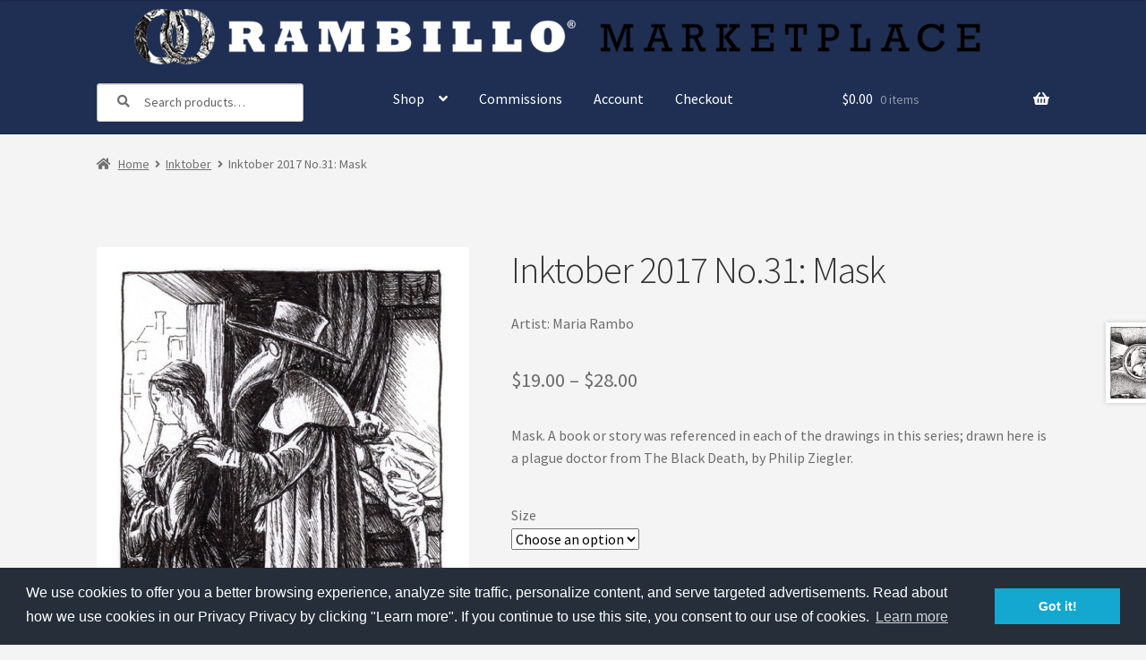

--- FILE ---
content_type: text/html; charset=UTF-8
request_url: https://shop.rambillo.com/marketplace/inktober/inktober-2017-31-mask/
body_size: 23635
content:
<!DOCTYPE html>
<html lang="en-US">
<head>
<meta charset="UTF-8">
<meta name="viewport" content="width=device-width, initial-scale=1, maximum-scale=1.0, user-scalable=no">
<link rel="profile" href="http://gmpg.org/xfn/11">
<link rel="pingback" href="https://shop.rambillo.com/xmlrpc.php">
<link rel="apple-touch-icon" sizes="180x180" href="/apple-touch-icon.png">
<link rel="icon" type="image/png" sizes="32x32" href="/favicon-32x32.png">
<link rel="icon" type="image/png" sizes="16x16" href="/favicon-16x16.png">
<link rel="manifest" href="/site.webmanifest">
<link rel="mask-icon" href="/safari-pinned-tab.svg" color="#5bbad5">
<meta name="msapplication-TileColor" content="#00aba9">
<meta name="theme-color" content="#ffffff">
<meta name='robots' content='index, follow, max-image-preview:large, max-snippet:-1, max-video-preview:-1' />

	<!-- This site is optimized with the Yoast SEO plugin v26.8 - https://yoast.com/product/yoast-seo-wordpress/ -->
	<title>Inktober 2017 No.31: Mask &#8211; Rambillo Marketplace</title>
	<link rel="canonical" href="https://shop.rambillo.com/marketplace/inktober/inktober-2017-31-mask/" />
	<meta property="og:locale" content="en_US" />
	<meta property="og:type" content="article" />
	<meta property="og:title" content="Inktober 2017 No.31: Mask &#8211; Rambillo Marketplace" />
	<meta property="og:description" content="Mask. A book or story was referenced in each of the drawings in this series; drawn here is a plague doctor from The Black Death, by Philip Ziegler." />
	<meta property="og:url" content="https://shop.rambillo.com/marketplace/inktober/inktober-2017-31-mask/" />
	<meta property="og:site_name" content="Rambillo Marketplace" />
	<meta property="article:publisher" content="https://www.facebook.com/rambillo/" />
	<meta property="article:modified_time" content="2022-12-05T23:30:26+00:00" />
	<meta property="og:image" content="https://shop.rambillo.com/media/2017/11/inktober-1731.jpg" />
	<meta property="og:image:width" content="720" />
	<meta property="og:image:height" content="720" />
	<meta property="og:image:type" content="image/jpeg" />
	<meta name="twitter:card" content="summary_large_image" />
	<meta name="twitter:site" content="@rambillo" />
	<meta name="twitter:label1" content="Est. reading time" />
	<meta name="twitter:data1" content="1 minute" />
	<script type="application/ld+json" class="yoast-schema-graph">{"@context":"https://schema.org","@graph":[{"@type":"WebPage","@id":"https://shop.rambillo.com/marketplace/inktober/inktober-2017-31-mask/","url":"https://shop.rambillo.com/marketplace/inktober/inktober-2017-31-mask/","name":"Inktober 2017 No.31: Mask &#8211; Rambillo Marketplace","isPartOf":{"@id":"https://shop.rambillo.com/#website"},"primaryImageOfPage":{"@id":"https://shop.rambillo.com/marketplace/inktober/inktober-2017-31-mask/#primaryimage"},"image":{"@id":"https://shop.rambillo.com/marketplace/inktober/inktober-2017-31-mask/#primaryimage"},"thumbnailUrl":"https://shop.rambillo.com/media/2017/11/inktober-1731.jpg","datePublished":"2017-11-29T11:57:42+00:00","dateModified":"2022-12-05T23:30:26+00:00","breadcrumb":{"@id":"https://shop.rambillo.com/marketplace/inktober/inktober-2017-31-mask/#breadcrumb"},"inLanguage":"en-US","potentialAction":[{"@type":"ReadAction","target":["https://shop.rambillo.com/marketplace/inktober/inktober-2017-31-mask/"]}]},{"@type":"ImageObject","inLanguage":"en-US","@id":"https://shop.rambillo.com/marketplace/inktober/inktober-2017-31-mask/#primaryimage","url":"https://shop.rambillo.com/media/2017/11/inktober-1731.jpg","contentUrl":"https://shop.rambillo.com/media/2017/11/inktober-1731.jpg","width":720,"height":720},{"@type":"BreadcrumbList","@id":"https://shop.rambillo.com/marketplace/inktober/inktober-2017-31-mask/#breadcrumb","itemListElement":[{"@type":"ListItem","position":1,"name":"Home","item":"https://shop.rambillo.com/"},{"@type":"ListItem","position":2,"name":"Product Archives","item":"https://shop.rambillo.com/product-archives/"},{"@type":"ListItem","position":3,"name":"Inktober 2017 No.31: Mask"}]},{"@type":"WebSite","@id":"https://shop.rambillo.com/#website","url":"https://shop.rambillo.com/","name":"Rambillo Marketplace","description":"Art for Everyone","potentialAction":[{"@type":"SearchAction","target":{"@type":"EntryPoint","urlTemplate":"https://shop.rambillo.com/?s={search_term_string}"},"query-input":{"@type":"PropertyValueSpecification","valueRequired":true,"valueName":"search_term_string"}}],"inLanguage":"en-US"}]}</script>
	<!-- / Yoast SEO plugin. -->


<link rel='dns-prefetch' href='//fonts.googleapis.com' />
<link rel='dns-prefetch' href='//use.fontawesome.com' />
<link rel="alternate" type="application/rss+xml" title="Rambillo Marketplace &raquo; Feed" href="https://shop.rambillo.com/feed/" />
<link rel="alternate" type="application/rss+xml" title="Rambillo Marketplace &raquo; Comments Feed" href="https://shop.rambillo.com/comments/feed/" />
<link rel="alternate" type="application/rss+xml" title="Rambillo Marketplace &raquo; Inktober 2017 No.31: Mask Comments Feed" href="https://shop.rambillo.com/marketplace/inktober/inktober-2017-31-mask/feed/" />
<link rel="alternate" title="oEmbed (JSON)" type="application/json+oembed" href="https://shop.rambillo.com/wp-json/oembed/1.0/embed?url=https%3A%2F%2Fshop.rambillo.com%2Fmarketplace%2Finktober%2Finktober-2017-31-mask%2F" />
<link rel="alternate" title="oEmbed (XML)" type="text/xml+oembed" href="https://shop.rambillo.com/wp-json/oembed/1.0/embed?url=https%3A%2F%2Fshop.rambillo.com%2Fmarketplace%2Finktober%2Finktober-2017-31-mask%2F&#038;format=xml" />
<style id='wp-img-auto-sizes-contain-inline-css'>
img:is([sizes=auto i],[sizes^="auto," i]){contain-intrinsic-size:3000px 1500px}
/*# sourceURL=wp-img-auto-sizes-contain-inline-css */
</style>
<style id='wp-emoji-styles-inline-css'>

	img.wp-smiley, img.emoji {
		display: inline !important;
		border: none !important;
		box-shadow: none !important;
		height: 1em !important;
		width: 1em !important;
		margin: 0 0.07em !important;
		vertical-align: -0.1em !important;
		background: none !important;
		padding: 0 !important;
	}
/*# sourceURL=wp-emoji-styles-inline-css */
</style>
<link rel='stylesheet' id='wp-block-library-css' href='https://shop.rambillo.com/wp-includes/css/dist/block-library/style.min.css?ver=6.9' media='all' />
<link rel='stylesheet' id='wc-blocks-style-css' href='https://shop.rambillo.com/wp-content/plugins/woocommerce/assets/client/blocks/wc-blocks.css?ver=wc-10.4.3' media='all' />
<style id='global-styles-inline-css'>
:root{--wp--preset--aspect-ratio--square: 1;--wp--preset--aspect-ratio--4-3: 4/3;--wp--preset--aspect-ratio--3-4: 3/4;--wp--preset--aspect-ratio--3-2: 3/2;--wp--preset--aspect-ratio--2-3: 2/3;--wp--preset--aspect-ratio--16-9: 16/9;--wp--preset--aspect-ratio--9-16: 9/16;--wp--preset--color--black: #000000;--wp--preset--color--cyan-bluish-gray: #abb8c3;--wp--preset--color--white: #ffffff;--wp--preset--color--pale-pink: #f78da7;--wp--preset--color--vivid-red: #cf2e2e;--wp--preset--color--luminous-vivid-orange: #ff6900;--wp--preset--color--luminous-vivid-amber: #fcb900;--wp--preset--color--light-green-cyan: #7bdcb5;--wp--preset--color--vivid-green-cyan: #00d084;--wp--preset--color--pale-cyan-blue: #8ed1fc;--wp--preset--color--vivid-cyan-blue: #0693e3;--wp--preset--color--vivid-purple: #9b51e0;--wp--preset--gradient--vivid-cyan-blue-to-vivid-purple: linear-gradient(135deg,rgb(6,147,227) 0%,rgb(155,81,224) 100%);--wp--preset--gradient--light-green-cyan-to-vivid-green-cyan: linear-gradient(135deg,rgb(122,220,180) 0%,rgb(0,208,130) 100%);--wp--preset--gradient--luminous-vivid-amber-to-luminous-vivid-orange: linear-gradient(135deg,rgb(252,185,0) 0%,rgb(255,105,0) 100%);--wp--preset--gradient--luminous-vivid-orange-to-vivid-red: linear-gradient(135deg,rgb(255,105,0) 0%,rgb(207,46,46) 100%);--wp--preset--gradient--very-light-gray-to-cyan-bluish-gray: linear-gradient(135deg,rgb(238,238,238) 0%,rgb(169,184,195) 100%);--wp--preset--gradient--cool-to-warm-spectrum: linear-gradient(135deg,rgb(74,234,220) 0%,rgb(151,120,209) 20%,rgb(207,42,186) 40%,rgb(238,44,130) 60%,rgb(251,105,98) 80%,rgb(254,248,76) 100%);--wp--preset--gradient--blush-light-purple: linear-gradient(135deg,rgb(255,206,236) 0%,rgb(152,150,240) 100%);--wp--preset--gradient--blush-bordeaux: linear-gradient(135deg,rgb(254,205,165) 0%,rgb(254,45,45) 50%,rgb(107,0,62) 100%);--wp--preset--gradient--luminous-dusk: linear-gradient(135deg,rgb(255,203,112) 0%,rgb(199,81,192) 50%,rgb(65,88,208) 100%);--wp--preset--gradient--pale-ocean: linear-gradient(135deg,rgb(255,245,203) 0%,rgb(182,227,212) 50%,rgb(51,167,181) 100%);--wp--preset--gradient--electric-grass: linear-gradient(135deg,rgb(202,248,128) 0%,rgb(113,206,126) 100%);--wp--preset--gradient--midnight: linear-gradient(135deg,rgb(2,3,129) 0%,rgb(40,116,252) 100%);--wp--preset--font-size--small: 14px;--wp--preset--font-size--medium: 23px;--wp--preset--font-size--large: 26px;--wp--preset--font-size--x-large: 42px;--wp--preset--font-size--normal: 16px;--wp--preset--font-size--huge: 37px;--wp--preset--spacing--20: 0.44rem;--wp--preset--spacing--30: 0.67rem;--wp--preset--spacing--40: 1rem;--wp--preset--spacing--50: 1.5rem;--wp--preset--spacing--60: 2.25rem;--wp--preset--spacing--70: 3.38rem;--wp--preset--spacing--80: 5.06rem;--wp--preset--shadow--natural: 6px 6px 9px rgba(0, 0, 0, 0.2);--wp--preset--shadow--deep: 12px 12px 50px rgba(0, 0, 0, 0.4);--wp--preset--shadow--sharp: 6px 6px 0px rgba(0, 0, 0, 0.2);--wp--preset--shadow--outlined: 6px 6px 0px -3px rgb(255, 255, 255), 6px 6px rgb(0, 0, 0);--wp--preset--shadow--crisp: 6px 6px 0px rgb(0, 0, 0);}:root :where(.is-layout-flow) > :first-child{margin-block-start: 0;}:root :where(.is-layout-flow) > :last-child{margin-block-end: 0;}:root :where(.is-layout-flow) > *{margin-block-start: 24px;margin-block-end: 0;}:root :where(.is-layout-constrained) > :first-child{margin-block-start: 0;}:root :where(.is-layout-constrained) > :last-child{margin-block-end: 0;}:root :where(.is-layout-constrained) > *{margin-block-start: 24px;margin-block-end: 0;}:root :where(.is-layout-flex){gap: 24px;}:root :where(.is-layout-grid){gap: 24px;}body .is-layout-flex{display: flex;}.is-layout-flex{flex-wrap: wrap;align-items: center;}.is-layout-flex > :is(*, div){margin: 0;}body .is-layout-grid{display: grid;}.is-layout-grid > :is(*, div){margin: 0;}.has-black-color{color: var(--wp--preset--color--black) !important;}.has-cyan-bluish-gray-color{color: var(--wp--preset--color--cyan-bluish-gray) !important;}.has-white-color{color: var(--wp--preset--color--white) !important;}.has-pale-pink-color{color: var(--wp--preset--color--pale-pink) !important;}.has-vivid-red-color{color: var(--wp--preset--color--vivid-red) !important;}.has-luminous-vivid-orange-color{color: var(--wp--preset--color--luminous-vivid-orange) !important;}.has-luminous-vivid-amber-color{color: var(--wp--preset--color--luminous-vivid-amber) !important;}.has-light-green-cyan-color{color: var(--wp--preset--color--light-green-cyan) !important;}.has-vivid-green-cyan-color{color: var(--wp--preset--color--vivid-green-cyan) !important;}.has-pale-cyan-blue-color{color: var(--wp--preset--color--pale-cyan-blue) !important;}.has-vivid-cyan-blue-color{color: var(--wp--preset--color--vivid-cyan-blue) !important;}.has-vivid-purple-color{color: var(--wp--preset--color--vivid-purple) !important;}.has-black-background-color{background-color: var(--wp--preset--color--black) !important;}.has-cyan-bluish-gray-background-color{background-color: var(--wp--preset--color--cyan-bluish-gray) !important;}.has-white-background-color{background-color: var(--wp--preset--color--white) !important;}.has-pale-pink-background-color{background-color: var(--wp--preset--color--pale-pink) !important;}.has-vivid-red-background-color{background-color: var(--wp--preset--color--vivid-red) !important;}.has-luminous-vivid-orange-background-color{background-color: var(--wp--preset--color--luminous-vivid-orange) !important;}.has-luminous-vivid-amber-background-color{background-color: var(--wp--preset--color--luminous-vivid-amber) !important;}.has-light-green-cyan-background-color{background-color: var(--wp--preset--color--light-green-cyan) !important;}.has-vivid-green-cyan-background-color{background-color: var(--wp--preset--color--vivid-green-cyan) !important;}.has-pale-cyan-blue-background-color{background-color: var(--wp--preset--color--pale-cyan-blue) !important;}.has-vivid-cyan-blue-background-color{background-color: var(--wp--preset--color--vivid-cyan-blue) !important;}.has-vivid-purple-background-color{background-color: var(--wp--preset--color--vivid-purple) !important;}.has-black-border-color{border-color: var(--wp--preset--color--black) !important;}.has-cyan-bluish-gray-border-color{border-color: var(--wp--preset--color--cyan-bluish-gray) !important;}.has-white-border-color{border-color: var(--wp--preset--color--white) !important;}.has-pale-pink-border-color{border-color: var(--wp--preset--color--pale-pink) !important;}.has-vivid-red-border-color{border-color: var(--wp--preset--color--vivid-red) !important;}.has-luminous-vivid-orange-border-color{border-color: var(--wp--preset--color--luminous-vivid-orange) !important;}.has-luminous-vivid-amber-border-color{border-color: var(--wp--preset--color--luminous-vivid-amber) !important;}.has-light-green-cyan-border-color{border-color: var(--wp--preset--color--light-green-cyan) !important;}.has-vivid-green-cyan-border-color{border-color: var(--wp--preset--color--vivid-green-cyan) !important;}.has-pale-cyan-blue-border-color{border-color: var(--wp--preset--color--pale-cyan-blue) !important;}.has-vivid-cyan-blue-border-color{border-color: var(--wp--preset--color--vivid-cyan-blue) !important;}.has-vivid-purple-border-color{border-color: var(--wp--preset--color--vivid-purple) !important;}.has-vivid-cyan-blue-to-vivid-purple-gradient-background{background: var(--wp--preset--gradient--vivid-cyan-blue-to-vivid-purple) !important;}.has-light-green-cyan-to-vivid-green-cyan-gradient-background{background: var(--wp--preset--gradient--light-green-cyan-to-vivid-green-cyan) !important;}.has-luminous-vivid-amber-to-luminous-vivid-orange-gradient-background{background: var(--wp--preset--gradient--luminous-vivid-amber-to-luminous-vivid-orange) !important;}.has-luminous-vivid-orange-to-vivid-red-gradient-background{background: var(--wp--preset--gradient--luminous-vivid-orange-to-vivid-red) !important;}.has-very-light-gray-to-cyan-bluish-gray-gradient-background{background: var(--wp--preset--gradient--very-light-gray-to-cyan-bluish-gray) !important;}.has-cool-to-warm-spectrum-gradient-background{background: var(--wp--preset--gradient--cool-to-warm-spectrum) !important;}.has-blush-light-purple-gradient-background{background: var(--wp--preset--gradient--blush-light-purple) !important;}.has-blush-bordeaux-gradient-background{background: var(--wp--preset--gradient--blush-bordeaux) !important;}.has-luminous-dusk-gradient-background{background: var(--wp--preset--gradient--luminous-dusk) !important;}.has-pale-ocean-gradient-background{background: var(--wp--preset--gradient--pale-ocean) !important;}.has-electric-grass-gradient-background{background: var(--wp--preset--gradient--electric-grass) !important;}.has-midnight-gradient-background{background: var(--wp--preset--gradient--midnight) !important;}.has-small-font-size{font-size: var(--wp--preset--font-size--small) !important;}.has-medium-font-size{font-size: var(--wp--preset--font-size--medium) !important;}.has-large-font-size{font-size: var(--wp--preset--font-size--large) !important;}.has-x-large-font-size{font-size: var(--wp--preset--font-size--x-large) !important;}
/*# sourceURL=global-styles-inline-css */
</style>

<style id='classic-theme-styles-inline-css'>
/*! This file is auto-generated */
.wp-block-button__link{color:#fff;background-color:#32373c;border-radius:9999px;box-shadow:none;text-decoration:none;padding:calc(.667em + 2px) calc(1.333em + 2px);font-size:1.125em}.wp-block-file__button{background:#32373c;color:#fff;text-decoration:none}
/*# sourceURL=/wp-includes/css/classic-themes.min.css */
</style>
<link rel='stylesheet' id='storefront-gutenberg-blocks-css' href='https://shop.rambillo.com/wp-content/themes/storefront/assets/css/base/gutenberg-blocks.css?ver=4.6.2' media='all' />
<style id='storefront-gutenberg-blocks-inline-css'>

				.wp-block-button__link:not(.has-text-color) {
					color: #ffffff;
				}

				.wp-block-button__link:not(.has-text-color):hover,
				.wp-block-button__link:not(.has-text-color):focus,
				.wp-block-button__link:not(.has-text-color):active {
					color: #ffffff;
				}

				.wp-block-button__link:not(.has-background) {
					background-color: #000000;
				}

				.wp-block-button__link:not(.has-background):hover,
				.wp-block-button__link:not(.has-background):focus,
				.wp-block-button__link:not(.has-background):active {
					border-color: #000000;
					background-color: #000000;
				}

				.wc-block-grid__products .wc-block-grid__product .wp-block-button__link {
					background-color: #000000;
					border-color: #000000;
					color: #ffffff;
				}

				.wp-block-quote footer,
				.wp-block-quote cite,
				.wp-block-quote__citation {
					color: #6d6d6d;
				}

				.wp-block-pullquote cite,
				.wp-block-pullquote footer,
				.wp-block-pullquote__citation {
					color: #6d6d6d;
				}

				.wp-block-image figcaption {
					color: #6d6d6d;
				}

				.wp-block-separator.is-style-dots::before {
					color: #333333;
				}

				.wp-block-file a.wp-block-file__button {
					color: #ffffff;
					background-color: #000000;
					border-color: #000000;
				}

				.wp-block-file a.wp-block-file__button:hover,
				.wp-block-file a.wp-block-file__button:focus,
				.wp-block-file a.wp-block-file__button:active {
					color: #ffffff;
					background-color: #000000;
				}

				.wp-block-code,
				.wp-block-preformatted pre {
					color: #6d6d6d;
				}

				.wp-block-table:not( .has-background ):not( .is-style-stripes ) tbody tr:nth-child(2n) td {
					background-color: #f2f2f2;
				}

				.wp-block-cover .wp-block-cover__inner-container h1:not(.has-text-color),
				.wp-block-cover .wp-block-cover__inner-container h2:not(.has-text-color),
				.wp-block-cover .wp-block-cover__inner-container h3:not(.has-text-color),
				.wp-block-cover .wp-block-cover__inner-container h4:not(.has-text-color),
				.wp-block-cover .wp-block-cover__inner-container h5:not(.has-text-color),
				.wp-block-cover .wp-block-cover__inner-container h6:not(.has-text-color) {
					color: #000000;
				}

				div.wc-block-components-price-slider__range-input-progress,
				.rtl .wc-block-components-price-slider__range-input-progress {
					--range-color: #3575d3;
				}

				/* Target only IE11 */
				@media all and (-ms-high-contrast: none), (-ms-high-contrast: active) {
					.wc-block-components-price-slider__range-input-progress {
						background: #3575d3;
					}
				}

				.wc-block-components-button:not(.is-link) {
					background-color: #7fc347;
					color: #ffffff;
				}

				.wc-block-components-button:not(.is-link):hover,
				.wc-block-components-button:not(.is-link):focus,
				.wc-block-components-button:not(.is-link):active {
					background-color: #66aa2e;
					color: #ffffff;
				}

				.wc-block-components-button:not(.is-link):disabled {
					background-color: #7fc347;
					color: #ffffff;
				}

				.wc-block-cart__submit-container {
					background-color: #f4f4f4;
				}

				.wc-block-cart__submit-container::before {
					color: rgba(209,209,209,0.5);
				}

				.wc-block-components-order-summary-item__quantity {
					background-color: #f4f4f4;
					border-color: #6d6d6d;
					box-shadow: 0 0 0 2px #f4f4f4;
					color: #6d6d6d;
				}
			
/*# sourceURL=storefront-gutenberg-blocks-inline-css */
</style>
<link rel='stylesheet' id='photoswipe-css' href='https://shop.rambillo.com/wp-content/plugins/woocommerce/assets/css/photoswipe/photoswipe.min.css?ver=10.4.3' media='all' />
<link rel='stylesheet' id='photoswipe-default-skin-css' href='https://shop.rambillo.com/wp-content/plugins/woocommerce/assets/css/photoswipe/default-skin/default-skin.min.css?ver=10.4.3' media='all' />
<style id='woocommerce-inline-inline-css'>
.woocommerce form .form-row .required { visibility: visible; }
/*# sourceURL=woocommerce-inline-inline-css */
</style>
<link rel='stylesheet' id='wc-memberships-frontend-css' href='https://shop.rambillo.com/wp-content/plugins/woocommerce-memberships/assets/css/frontend/wc-memberships-frontend.min.css?ver=1.27.5' media='all' />
<link rel='stylesheet' id='storefront-style-css' href='https://shop.rambillo.com/wp-content/themes/storefront/style.css?ver=4.6.2' media='all' />
<style id='storefront-style-inline-css'>

			.main-navigation ul li a,
			.site-title a,
			ul.menu li a,
			.site-branding h1 a,
			button.menu-toggle,
			button.menu-toggle:hover,
			.handheld-navigation .dropdown-toggle {
				color: #ffffff;
			}

			button.menu-toggle,
			button.menu-toggle:hover {
				border-color: #ffffff;
			}

			.main-navigation ul li a:hover,
			.main-navigation ul li:hover > a,
			.site-title a:hover,
			.site-header ul.menu li.current-menu-item > a {
				color: #ffffff;
			}

			table:not( .has-background ) th {
				background-color: #ededed;
			}

			table:not( .has-background ) tbody td {
				background-color: #f2f2f2;
			}

			table:not( .has-background ) tbody tr:nth-child(2n) td,
			fieldset,
			fieldset legend {
				background-color: #f0f0f0;
			}

			.site-header,
			.secondary-navigation ul ul,
			.main-navigation ul.menu > li.menu-item-has-children:after,
			.secondary-navigation ul.menu ul,
			.storefront-handheld-footer-bar,
			.storefront-handheld-footer-bar ul li > a,
			.storefront-handheld-footer-bar ul li.search .site-search,
			button.menu-toggle,
			button.menu-toggle:hover {
				background-color: #1f2f53;
			}

			p.site-description,
			.site-header,
			.storefront-handheld-footer-bar {
				color: #f2f2f2;
			}

			button.menu-toggle:after,
			button.menu-toggle:before,
			button.menu-toggle span:before {
				background-color: #ffffff;
			}

			h1, h2, h3, h4, h5, h6, .wc-block-grid__product-title {
				color: #333333;
			}

			.widget h1 {
				border-bottom-color: #333333;
			}

			body,
			.secondary-navigation a {
				color: #6d6d6d;
			}

			.widget-area .widget a,
			.hentry .entry-header .posted-on a,
			.hentry .entry-header .post-author a,
			.hentry .entry-header .post-comments a,
			.hentry .entry-header .byline a {
				color: #727272;
			}

			a {
				color: #3575d3;
			}

			a:focus,
			button:focus,
			.button.alt:focus,
			input:focus,
			textarea:focus,
			input[type="button"]:focus,
			input[type="reset"]:focus,
			input[type="submit"]:focus,
			input[type="email"]:focus,
			input[type="tel"]:focus,
			input[type="url"]:focus,
			input[type="password"]:focus,
			input[type="search"]:focus {
				outline-color: #3575d3;
			}

			button, input[type="button"], input[type="reset"], input[type="submit"], .button, .widget a.button {
				background-color: #000000;
				border-color: #000000;
				color: #ffffff;
			}

			button:hover, input[type="button"]:hover, input[type="reset"]:hover, input[type="submit"]:hover, .button:hover, .widget a.button:hover {
				background-color: #000000;
				border-color: #000000;
				color: #ffffff;
			}

			button.alt, input[type="button"].alt, input[type="reset"].alt, input[type="submit"].alt, .button.alt, .widget-area .widget a.button.alt {
				background-color: #7fc347;
				border-color: #7fc347;
				color: #ffffff;
			}

			button.alt:hover, input[type="button"].alt:hover, input[type="reset"].alt:hover, input[type="submit"].alt:hover, .button.alt:hover, .widget-area .widget a.button.alt:hover {
				background-color: #66aa2e;
				border-color: #66aa2e;
				color: #ffffff;
			}

			.pagination .page-numbers li .page-numbers.current {
				background-color: #dbdbdb;
				color: #636363;
			}

			#comments .comment-list .comment-content .comment-text {
				background-color: #ededed;
			}

			.site-footer {
				background-color: #000000;
				color: #ffffff;
			}

			.site-footer a:not(.button):not(.components-button) {
				color: #ffffff;
			}

			.site-footer .storefront-handheld-footer-bar a:not(.button):not(.components-button) {
				color: #ffffff;
			}

			.site-footer h1, .site-footer h2, .site-footer h3, .site-footer h4, .site-footer h5, .site-footer h6, .site-footer .widget .widget-title, .site-footer .widget .widgettitle {
				color: #ffffff;
			}

			.page-template-template-homepage.has-post-thumbnail .type-page.has-post-thumbnail .entry-title {
				color: #000000;
			}

			.page-template-template-homepage.has-post-thumbnail .type-page.has-post-thumbnail .entry-content {
				color: #000000;
			}

			@media screen and ( min-width: 768px ) {
				.secondary-navigation ul.menu a:hover {
					color: #ffffff;
				}

				.secondary-navigation ul.menu a {
					color: #f2f2f2;
				}

				.main-navigation ul.menu ul.sub-menu,
				.main-navigation ul.nav-menu ul.children {
					background-color: #102044;
				}

				.site-header {
					border-bottom-color: #102044;
				}
			}
/*# sourceURL=storefront-style-inline-css */
</style>
<link rel='stylesheet' id='storefront-icons-css' href='https://shop.rambillo.com/wp-content/themes/storefront/assets/css/base/icons.css?ver=4.6.2' media='all' />
<link rel='stylesheet' id='storefront-woocommerce-style-css' href='https://shop.rambillo.com/wp-content/themes/storefront/assets/css/woocommerce/woocommerce.css?ver=4.6.2' media='all' />
<style id='storefront-woocommerce-style-inline-css'>
@font-face {
				font-family: star;
				src: url(https://shop.rambillo.com/wp-content/plugins/woocommerce/assets/fonts/star.eot);
				src:
					url(https://shop.rambillo.com/wp-content/plugins/woocommerce/assets/fonts/star.eot?#iefix) format("embedded-opentype"),
					url(https://shop.rambillo.com/wp-content/plugins/woocommerce/assets/fonts/star.woff) format("woff"),
					url(https://shop.rambillo.com/wp-content/plugins/woocommerce/assets/fonts/star.ttf) format("truetype"),
					url(https://shop.rambillo.com/wp-content/plugins/woocommerce/assets/fonts/star.svg#star) format("svg");
				font-weight: 400;
				font-style: normal;
			}
			@font-face {
				font-family: WooCommerce;
				src: url(https://shop.rambillo.com/wp-content/plugins/woocommerce/assets/fonts/WooCommerce.eot);
				src:
					url(https://shop.rambillo.com/wp-content/plugins/woocommerce/assets/fonts/WooCommerce.eot?#iefix) format("embedded-opentype"),
					url(https://shop.rambillo.com/wp-content/plugins/woocommerce/assets/fonts/WooCommerce.woff) format("woff"),
					url(https://shop.rambillo.com/wp-content/plugins/woocommerce/assets/fonts/WooCommerce.ttf) format("truetype"),
					url(https://shop.rambillo.com/wp-content/plugins/woocommerce/assets/fonts/WooCommerce.svg#WooCommerce) format("svg");
				font-weight: 400;
				font-style: normal;
			}

			a.cart-contents,
			.site-header-cart .widget_shopping_cart a {
				color: #ffffff;
			}

			a.cart-contents:hover,
			.site-header-cart .widget_shopping_cart a:hover,
			.site-header-cart:hover > li > a {
				color: #ffffff;
			}

			table.cart td.product-remove,
			table.cart td.actions {
				border-top-color: #f4f4f4;
			}

			.storefront-handheld-footer-bar ul li.cart .count {
				background-color: #ffffff;
				color: #1f2f53;
				border-color: #1f2f53;
			}

			.woocommerce-tabs ul.tabs li.active a,
			ul.products li.product .price,
			.onsale,
			.wc-block-grid__product-onsale,
			.widget_search form:before,
			.widget_product_search form:before {
				color: #6d6d6d;
			}

			.woocommerce-breadcrumb a,
			a.woocommerce-review-link,
			.product_meta a {
				color: #727272;
			}

			.wc-block-grid__product-onsale,
			.onsale {
				border-color: #6d6d6d;
			}

			.star-rating span:before,
			.quantity .plus, .quantity .minus,
			p.stars a:hover:after,
			p.stars a:after,
			.star-rating span:before,
			#payment .payment_methods li input[type=radio]:first-child:checked+label:before {
				color: #3575d3;
			}

			.widget_price_filter .ui-slider .ui-slider-range,
			.widget_price_filter .ui-slider .ui-slider-handle {
				background-color: #3575d3;
			}

			.order_details {
				background-color: #ededed;
			}

			.order_details > li {
				border-bottom: 1px dotted #d8d8d8;
			}

			.order_details:before,
			.order_details:after {
				background: -webkit-linear-gradient(transparent 0,transparent 0),-webkit-linear-gradient(135deg,#ededed 33.33%,transparent 33.33%),-webkit-linear-gradient(45deg,#ededed 33.33%,transparent 33.33%)
			}

			#order_review {
				background-color: #f4f4f4;
			}

			#payment .payment_methods > li .payment_box,
			#payment .place-order {
				background-color: #efefef;
			}

			#payment .payment_methods > li:not(.woocommerce-notice) {
				background-color: #eaeaea;
			}

			#payment .payment_methods > li:not(.woocommerce-notice):hover {
				background-color: #e5e5e5;
			}

			.woocommerce-pagination .page-numbers li .page-numbers.current {
				background-color: #dbdbdb;
				color: #636363;
			}

			.wc-block-grid__product-onsale,
			.onsale,
			.woocommerce-pagination .page-numbers li .page-numbers:not(.current) {
				color: #6d6d6d;
			}

			p.stars a:before,
			p.stars a:hover~a:before,
			p.stars.selected a.active~a:before {
				color: #6d6d6d;
			}

			p.stars.selected a.active:before,
			p.stars:hover a:before,
			p.stars.selected a:not(.active):before,
			p.stars.selected a.active:before {
				color: #3575d3;
			}

			.single-product div.product .woocommerce-product-gallery .woocommerce-product-gallery__trigger {
				background-color: #000000;
				color: #ffffff;
			}

			.single-product div.product .woocommerce-product-gallery .woocommerce-product-gallery__trigger:hover {
				background-color: #000000;
				border-color: #000000;
				color: #ffffff;
			}

			.button.added_to_cart:focus,
			.button.wc-forward:focus {
				outline-color: #3575d3;
			}

			.added_to_cart,
			.site-header-cart .widget_shopping_cart a.button,
			.wc-block-grid__products .wc-block-grid__product .wp-block-button__link {
				background-color: #000000;
				border-color: #000000;
				color: #ffffff;
			}

			.added_to_cart:hover,
			.site-header-cart .widget_shopping_cart a.button:hover,
			.wc-block-grid__products .wc-block-grid__product .wp-block-button__link:hover {
				background-color: #000000;
				border-color: #000000;
				color: #ffffff;
			}

			.added_to_cart.alt, .added_to_cart, .widget a.button.checkout {
				background-color: #7fc347;
				border-color: #7fc347;
				color: #ffffff;
			}

			.added_to_cart.alt:hover, .added_to_cart:hover, .widget a.button.checkout:hover {
				background-color: #66aa2e;
				border-color: #66aa2e;
				color: #ffffff;
			}

			.button.loading {
				color: #000000;
			}

			.button.loading:hover {
				background-color: #000000;
			}

			.button.loading:after {
				color: #ffffff;
			}

			@media screen and ( min-width: 768px ) {
				.site-header-cart .widget_shopping_cart,
				.site-header .product_list_widget li .quantity {
					color: #f2f2f2;
				}

				.site-header-cart .widget_shopping_cart .buttons,
				.site-header-cart .widget_shopping_cart .total {
					background-color: #152549;
				}

				.site-header-cart .widget_shopping_cart {
					background-color: #102044;
				}
			}
				.storefront-product-pagination a {
					color: #6d6d6d;
					background-color: #f4f4f4;
				}
				.storefront-sticky-add-to-cart {
					color: #6d6d6d;
					background-color: #f4f4f4;
				}

				.storefront-sticky-add-to-cart a:not(.button) {
					color: #ffffff;
				}
/*# sourceURL=storefront-woocommerce-style-inline-css */
</style>
<link rel='stylesheet' id='storefront-woocommerce-memberships-style-css' href='https://shop.rambillo.com/wp-content/themes/storefront/assets/css/woocommerce/extensions/memberships.css?ver=4.6.2' media='all' />
<link rel='stylesheet' id='sfb-styles-css' href='https://shop.rambillo.com/wp-content/plugins/storefront-footer-bar/assets/css/style.css?ver=6.9' media='all' />
<style id='sfb-styles-inline-css'>

		.sfb-footer-bar {
			background-color: #1f2f53;
		}

		.sfb-footer-bar .widget {
			color: #bfbfbf;
		}

		.sfb-footer-bar .widget h1,
		.sfb-footer-bar .widget h2,
		.sfb-footer-bar .widget h3,
		.sfb-footer-bar .widget h4,
		.sfb-footer-bar .widget h5,
		.sfb-footer-bar .widget h6 {
			color: #ffffff;
		}

		.sfb-footer-bar .widget a {
			color: #ffffff;
		}
/*# sourceURL=sfb-styles-inline-css */
</style>
<link rel='stylesheet' id='storefront-fonts-css' href='https://fonts.googleapis.com/css?family=Source+Sans+Pro%3A400%2C300%2C300italic%2C400italic%2C600%2C700%2C900&#038;subset=latin%2Clatin-ext&#038;ver=4.6.2' media='all' />
<link rel='stylesheet' id='shes-styles-css' href='https://shop.rambillo.com/wp-content/plugins/storefront-homepage-extra-sections/assets/css/style.css?ver=6.9' media='all' />
<link rel='stylesheet' id='shes-flexslider-css-css' href='https://shop.rambillo.com/wp-content/plugins/storefront-homepage-extra-sections/assets/css/flexslider.min.css?ver=6.9' media='all' />
<link rel='stylesheet' id='sps-styles-css' href='https://shop.rambillo.com/wp-content/plugins/storefront-product-sharing/assets/css/style.css?ver=6.9' media='all' />
<link rel='stylesheet' id='storefront-child-style-css' href='https://shop.rambillo.com/wp-content/themes/shop-rambillo/style.css?ver=1.0.13' media='all' />
<link rel='stylesheet' id='shop-rambillo-tmpl-style-css' href='https://shop.rambillo.com/wp-content/themes/shop-rambillo/css/shop-rambillo-style.css?ver=1.0.13' media='all' />
<link rel='stylesheet' id='storefront-woocommerce-brands-style-css' href='https://shop.rambillo.com/wp-content/themes/storefront/assets/css/woocommerce/extensions/brands.css?ver=4.6.2' media='all' />
<link rel='stylesheet' id='font-awesome-5-brands-css' href='//use.fontawesome.com/releases/v5.0.13/css/brands.css?ver=6.9' media='all' />
<script src="https://shop.rambillo.com/wp-content/plugins/stop-user-enumeration/frontend/js/frontend.js?ver=1.7.7" id="stop-user-enumeration-js" defer data-wp-strategy="defer"></script>
<script src="https://shop.rambillo.com/wp-includes/js/jquery/jquery.min.js?ver=3.7.1" id="jquery-core-js"></script>
<script src="https://shop.rambillo.com/wp-includes/js/jquery/jquery-migrate.min.js?ver=3.4.1" id="jquery-migrate-js"></script>
<script src="https://shop.rambillo.com/wp-content/plugins/woocommerce/assets/js/jquery-blockui/jquery.blockUI.min.js?ver=2.7.0-wc.10.4.3" id="wc-jquery-blockui-js" defer data-wp-strategy="defer"></script>
<script id="wc-add-to-cart-js-extra">
var wc_add_to_cart_params = {"ajax_url":"/wp-admin/admin-ajax.php","wc_ajax_url":"/?wc-ajax=%%endpoint%%","i18n_view_cart":"View cart","cart_url":"https://shop.rambillo.com/cart/","is_cart":"","cart_redirect_after_add":"no"};
//# sourceURL=wc-add-to-cart-js-extra
</script>
<script src="https://shop.rambillo.com/wp-content/plugins/woocommerce/assets/js/frontend/add-to-cart.min.js?ver=10.4.3" id="wc-add-to-cart-js" defer data-wp-strategy="defer"></script>
<script src="https://shop.rambillo.com/wp-content/plugins/woocommerce/assets/js/zoom/jquery.zoom.min.js?ver=1.7.21-wc.10.4.3" id="wc-zoom-js" defer data-wp-strategy="defer"></script>
<script src="https://shop.rambillo.com/wp-content/plugins/woocommerce/assets/js/flexslider/jquery.flexslider.min.js?ver=2.7.2-wc.10.4.3" id="wc-flexslider-js" defer data-wp-strategy="defer"></script>
<script src="https://shop.rambillo.com/wp-content/plugins/woocommerce/assets/js/photoswipe/photoswipe.min.js?ver=4.1.1-wc.10.4.3" id="wc-photoswipe-js" defer data-wp-strategy="defer"></script>
<script src="https://shop.rambillo.com/wp-content/plugins/woocommerce/assets/js/photoswipe/photoswipe-ui-default.min.js?ver=4.1.1-wc.10.4.3" id="wc-photoswipe-ui-default-js" defer data-wp-strategy="defer"></script>
<script id="wc-single-product-js-extra">
var wc_single_product_params = {"i18n_required_rating_text":"Please select a rating","i18n_rating_options":["1 of 5 stars","2 of 5 stars","3 of 5 stars","4 of 5 stars","5 of 5 stars"],"i18n_product_gallery_trigger_text":"View full-screen image gallery","review_rating_required":"yes","flexslider":{"rtl":false,"animation":"slide","smoothHeight":true,"directionNav":false,"controlNav":"thumbnails","slideshow":false,"animationSpeed":500,"animationLoop":false,"allowOneSlide":false},"zoom_enabled":"1","zoom_options":[],"photoswipe_enabled":"1","photoswipe_options":{"shareEl":false,"closeOnScroll":false,"history":false,"hideAnimationDuration":0,"showAnimationDuration":0},"flexslider_enabled":"1"};
//# sourceURL=wc-single-product-js-extra
</script>
<script src="https://shop.rambillo.com/wp-content/plugins/woocommerce/assets/js/frontend/single-product.min.js?ver=10.4.3" id="wc-single-product-js" defer data-wp-strategy="defer"></script>
<script src="https://shop.rambillo.com/wp-content/plugins/woocommerce/assets/js/js-cookie/js.cookie.min.js?ver=2.1.4-wc.10.4.3" id="wc-js-cookie-js" defer data-wp-strategy="defer"></script>
<script id="woocommerce-js-extra">
var woocommerce_params = {"ajax_url":"/wp-admin/admin-ajax.php","wc_ajax_url":"/?wc-ajax=%%endpoint%%","i18n_password_show":"Show password","i18n_password_hide":"Hide password"};
//# sourceURL=woocommerce-js-extra
</script>
<script src="https://shop.rambillo.com/wp-content/plugins/woocommerce/assets/js/frontend/woocommerce.min.js?ver=10.4.3" id="woocommerce-js" defer data-wp-strategy="defer"></script>
<script id="wc-cart-fragments-js-extra">
var wc_cart_fragments_params = {"ajax_url":"/wp-admin/admin-ajax.php","wc_ajax_url":"/?wc-ajax=%%endpoint%%","cart_hash_key":"wc_cart_hash_6a1a2b1fc7c739d585153d25633bf1e1","fragment_name":"wc_fragments_6a1a2b1fc7c739d585153d25633bf1e1","request_timeout":"5000"};
//# sourceURL=wc-cart-fragments-js-extra
</script>
<script src="https://shop.rambillo.com/wp-content/plugins/woocommerce/assets/js/frontend/cart-fragments.min.js?ver=10.4.3" id="wc-cart-fragments-js" defer data-wp-strategy="defer"></script>
		<script>
			window.wc_ga_pro = {};

			window.wc_ga_pro.ajax_url = 'https://shop.rambillo.com/wp-admin/admin-ajax.php';

			window.wc_ga_pro.available_gateways = {"braintree_cc":"Credit Card","braintree_paypal":"PayPal","braintree_applepay":"Apple Pay"};

			// interpolate json by replacing placeholders with variables (only used by UA tracking)
			window.wc_ga_pro.interpolate_json = function( object, variables ) {

				if ( ! variables ) {
					return object;
				}

				let j = JSON.stringify( object );

				for ( let k in variables ) {
					j = j.split( '{$' + k + '}' ).join( variables[ k ] );
				}

				return JSON.parse( j );
			};

			// return the title for a payment gateway
			window.wc_ga_pro.get_payment_method_title = function( payment_method ) {
				return window.wc_ga_pro.available_gateways[ payment_method ] || payment_method;
			};

			// check if an email is valid
			window.wc_ga_pro.is_valid_email = function( email ) {
				return /[^\s@]+@[^\s@]+\.[^\s@]+/.test( email );
			};
		</script>
				<!-- Start WooCommerce Google Analytics Pro -->
				<script>
			(function(i,s,o,g,r,a,m){i['GoogleAnalyticsObject']=r;i[r]=i[r]||function(){
				(i[r].q=i[r].q||[]).push(arguments)},i[r].l=1*new Date();a=s.createElement(o),
				m=s.getElementsByTagName(o)[0];a.async=1;a.src=g;m.parentNode.insertBefore(a,m)
			})(window,document,'script','https://www.google-analytics.com/analytics.js','ga');
						ga( 'create', 'UA-32563747-4', {"cookieDomain":"auto"} );
			ga( 'set', 'forceSSL', true );
												ga( 'require', 'displayfeatures' );
									ga( 'require', 'linkid' );
									ga( 'require', 'ec' );

			
			(function() {

				// trigger an event the old-fashioned way to avoid a jQuery dependency and still support IE
				const event = document.createEvent('Event');

				event.initEvent( 'wc_google_analytics_pro_loaded', true, true );

				document.dispatchEvent( event );
			})();
		</script>
				<!-- end WooCommerce Google Analytics Pro -->
		<link rel="https://api.w.org/" href="https://shop.rambillo.com/wp-json/" /><link rel="alternate" title="JSON" type="application/json" href="https://shop.rambillo.com/wp-json/wp/v2/product/1539" /><link rel="EditURI" type="application/rsd+xml" title="RSD" href="https://shop.rambillo.com/xmlrpc.php?rsd" />
<meta name="generator" content="WordPress 6.9" />
<meta name="generator" content="WooCommerce 10.4.3" />
<link rel='shortlink' href='https://shop.rambillo.com/?p=1539' />
<link rel="stylesheet" href="https://use.fontawesome.com/releases/v5.0.13/css/all.css" integrity="sha384-DNOHZ68U8hZfKXOrtjWvjxusGo9WQnrNx2sqG0tfsghAvtVlRW3tvkXWZh58N9jp" crossorigin="anonymous">
<link rel="stylesheet" type="text/css" href="//cdnjs.cloudflare.com/ajax/libs/cookieconsent2/3.0.3/cookieconsent.min.css" />
<script src="//cdnjs.cloudflare.com/ajax/libs/cookieconsent2/3.0.3/cookieconsent.min.js"></script>
<script>
window.addEventListener("load", function(){
window.cookieconsent.initialise({
  "palette": {
    "popup": {
      "background": "#252e39"
    },
    "button": {
      "background": "#14a7d0"
    }
  },
  "content": {
    "message": "We use cookies to offer you a better browsing experience, analyze site traffic, personalize content, and serve targeted advertisements. Read about how we use cookies in our Privacy Privacy by clicking \"Learn more\". If you continue to use this site, you consent to our use of cookies.",
    "href": "https://shop.rambillo.com/privacy-policy/"
  }
})});
</script>
<!--[if gte IE 9]>
  <style type="text/css">
    .gradient {
       filter: none;
    }
  </style>
<![endif]-->
<script>
  window.fbAsyncInit = function() {
    FB.init({
      appId      : '1500811199973368',
      xfbml      : true,
      version    : 'v2.8'
    });
  };

  (function(d, s, id){
     var js, fjs = d.getElementsByTagName(s)[0];
     if (d.getElementById(id)) {return;}
     js = d.createElement(s); js.id = id;
     js.src = "//connect.facebook.net/en_US/sdk.js";
     fjs.parentNode.insertBefore(js, fjs);
   }(document, 'script', 'facebook-jssdk'));
</script>
<!-- Facebook Pixel Code -->
<script>
!function(f,b,e,v,n,t,s){if(f.fbq)return;n=f.fbq=function(){n.callMethod?
n.callMethod.apply(n,arguments):n.queue.push(arguments)};if(!f._fbq)f._fbq=n;
n.push=n;n.loaded=!0;n.version='2.0';n.queue=[];t=b.createElement(e);t.async=!0;
t.src=v;s=b.getElementsByTagName(e)[0];s.parentNode.insertBefore(t,s)}(window,
document,'script','https://connect.facebook.net/en_US/fbevents.js');
fbq('init', '1286435401417164' );
fbq('track', 'PageView');
</script>
<noscript><img height="1" width="1" style="display:none"
src="https://www.facebook.com/tr?id=1286435401417164&ev=PageView&noscript=1"
/></noscript>
<!-- End Facebook Pixel Code -->
	<noscript><style>.woocommerce-product-gallery{ opacity: 1 !important; }</style></noscript>
	<style id="custom-background-css">
body.custom-background { background-color: #f4f4f4; }
</style>
			<style id="wp-custom-css">
			.site-header .site-branding img {
    height: auto;
    max-width: 100%;
}

.demo_store{ background-color: #000000; }		</style>
		<link rel='stylesheet' id='wc-braintree-styles-css' href='https://shop.rambillo.com/wp-content/plugins/woo-payment-gateway/assets/css/braintree.min.css?ver=3.2.81' media='all' />
<meta name="generator" content="WP Rocket 3.20.3" data-wpr-features="wpr_desktop" /></head>

<body class="wp-singular product-template-default single single-product postid-1539 custom-background wp-embed-responsive wp-theme-storefront wp-child-theme-shop-rambillo theme-storefront wc-braintree-body woocommerce woocommerce-page woocommerce-no-js storefront-full-width-content storefront-align-wide right-sidebar woocommerce-active storefront-2-3">
<div data-rocket-location-hash="57eb0956558bf7ad8062fd5c02b81560" id="page" class="hfeed site">
	
	<header data-rocket-location-hash="ac4d0956ab8e1e9088bf009d41c148d5" id="masthead" class="site-header" role="banner" style="">
		<div data-rocket-location-hash="26c110d5757b77171079c27f40832529" class="col-full">

			<div data-rocket-location-hash="5c08e896a53416b9b664ca251b77068f" class="col-full">		<a class="skip-link screen-reader-text" href="#site-navigation">Skip to navigation</a>
		<a class="skip-link screen-reader-text" href="#content">Skip to content</a>
				<div class="site-branding">
			<div class="logo"><a href="https://shop.rambillo.com" title="Art for Everyone" rel="home"><img src="https://shop.rambillo.com/media/2018/03/shop-rambillo-top-banner-new.png" alt="Rambillo Marketplace" class="logo-image size-auto" /></a></div><!-- .logo --><div class="mobile-logo"><a href="https://shop.rambillo.com" title="Art for Everyone" rel="home"><img src="https://shop.rambillo.com/media/2018/03/shop-rambillo-logo-banner-new.png" alt="Rambillo Marketplace" class="logo-image size-auto" /></a></div><!-- .mobile-logo -->		</div>
		</div><div class="storefront-primary-navigation">			<div class="site-search">
				<div class="widget woocommerce widget_product_search"><form role="search" method="get" class="woocommerce-product-search" action="https://shop.rambillo.com/">
	<label class="screen-reader-text" for="woocommerce-product-search-field-0">Search for:</label>
	<input type="search" id="woocommerce-product-search-field-0" class="search-field" placeholder="Search products&hellip;" value="" name="s" />
	<button type="submit" value="Search" class="">Search</button>
	<input type="hidden" name="post_type" value="product" />
</form>
</div>			</div>
					<nav id="site-navigation" class="main-navigation" role="navigation" aria-label="Primary Navigation">
		<button id="site-navigation-menu-toggle" class="menu-toggle" aria-controls="site-navigation" aria-expanded="false"><span>Menu</span></button>
			<div class="primary-navigation"><ul id="menu-main-menu" class="menu"><li id="menu-item-598" class="menu-item menu-item-type-custom menu-item-object-custom menu-item-has-children menu-item-598"><a>Shop</a>
<ul class="sub-menu">
	<li id="menu-item-1256" class="menu-item menu-item-type-post_type menu-item-object-page menu-item-1256"><a href="https://shop.rambillo.com/zooborns-and-other-animals/">Zooborns and Other Animals</a></li>
	<li id="menu-item-1255" class="menu-item menu-item-type-post_type menu-item-object-page menu-item-1255"><a href="https://shop.rambillo.com/inktober-2017/">Inktober 2017</a></li>
	<li id="menu-item-1228" class="menu-item menu-item-type-post_type menu-item-object-page menu-item-1228"><a href="https://shop.rambillo.com/bees/">Bees Collection</a></li>
	<li id="menu-item-1103" class="menu-item menu-item-type-post_type menu-item-object-page menu-item-1103"><a href="https://shop.rambillo.com/woodland-animals/">Woodland Animals Collection</a></li>
	<li id="menu-item-727" class="menu-item menu-item-type-post_type menu-item-object-page menu-item-727"><a href="https://shop.rambillo.com/birds/">Birds Collection</a></li>
	<li id="menu-item-728" class="menu-item menu-item-type-post_type menu-item-object-page menu-item-728"><a href="https://shop.rambillo.com/farm-animals/">Farm Animals Collection</a></li>
	<li id="menu-item-729" class="menu-item menu-item-type-post_type menu-item-object-page menu-item-729"><a href="https://shop.rambillo.com/fruits-veggies-and-mushrooms/">Fruits, Veggies, and Mushrooms</a></li>
	<li id="menu-item-1215" class="menu-item menu-item-type-post_type menu-item-object-page menu-item-1215"><a href="https://shop.rambillo.com/limited-first-edition-prints/">* Limited First Edition Prints *</a></li>
	<li id="menu-item-1676" class="menu-item menu-item-type-post_type menu-item-object-product menu-item-1676"><a href="https://shop.rambillo.com/?post_type=product&#038;p=1673">Gift Certificates</a></li>
</ul>
</li>
<li id="menu-item-1209" class="menu-item menu-item-type-post_type menu-item-object-page menu-item-1209"><a href="https://shop.rambillo.com/artist/maria-rambo/custom-commissions/">Commissions</a></li>
<li id="menu-item-39" class="menu-item menu-item-type-post_type menu-item-object-page menu-item-39"><a href="https://shop.rambillo.com/account/">Account</a></li>
<li id="menu-item-40" class="menu-item menu-item-type-post_type menu-item-object-page menu-item-40"><a href="https://shop.rambillo.com/checkout/">Checkout</a></li>
</ul></div><div class="handheld-navigation"><ul id="menu-main-menu-1" class="menu"><li class="menu-item menu-item-type-custom menu-item-object-custom menu-item-has-children menu-item-598"><a>Shop</a>
<ul class="sub-menu">
	<li class="menu-item menu-item-type-post_type menu-item-object-page menu-item-1256"><a href="https://shop.rambillo.com/zooborns-and-other-animals/">Zooborns and Other Animals</a></li>
	<li class="menu-item menu-item-type-post_type menu-item-object-page menu-item-1255"><a href="https://shop.rambillo.com/inktober-2017/">Inktober 2017</a></li>
	<li class="menu-item menu-item-type-post_type menu-item-object-page menu-item-1228"><a href="https://shop.rambillo.com/bees/">Bees Collection</a></li>
	<li class="menu-item menu-item-type-post_type menu-item-object-page menu-item-1103"><a href="https://shop.rambillo.com/woodland-animals/">Woodland Animals Collection</a></li>
	<li class="menu-item menu-item-type-post_type menu-item-object-page menu-item-727"><a href="https://shop.rambillo.com/birds/">Birds Collection</a></li>
	<li class="menu-item menu-item-type-post_type menu-item-object-page menu-item-728"><a href="https://shop.rambillo.com/farm-animals/">Farm Animals Collection</a></li>
	<li class="menu-item menu-item-type-post_type menu-item-object-page menu-item-729"><a href="https://shop.rambillo.com/fruits-veggies-and-mushrooms/">Fruits, Veggies, and Mushrooms</a></li>
	<li class="menu-item menu-item-type-post_type menu-item-object-page menu-item-1215"><a href="https://shop.rambillo.com/limited-first-edition-prints/">* Limited First Edition Prints *</a></li>
	<li class="menu-item menu-item-type-post_type menu-item-object-product menu-item-1676"><a href="https://shop.rambillo.com/?post_type=product&#038;p=1673">Gift Certificates</a></li>
</ul>
</li>
<li class="menu-item menu-item-type-post_type menu-item-object-page menu-item-1209"><a href="https://shop.rambillo.com/artist/maria-rambo/custom-commissions/">Commissions</a></li>
<li class="menu-item menu-item-type-post_type menu-item-object-page menu-item-39"><a href="https://shop.rambillo.com/account/">Account</a></li>
<li class="menu-item menu-item-type-post_type menu-item-object-page menu-item-40"><a href="https://shop.rambillo.com/checkout/">Checkout</a></li>
</ul></div>		</nav><!-- #site-navigation -->
				<ul id="site-header-cart" class="site-header-cart menu">
			<li class="">
							<a class="cart-contents" href="https://shop.rambillo.com/cart/" title="View your shopping cart">
								<span class="woocommerce-Price-amount amount"><span class="woocommerce-Price-currencySymbol">&#036;</span>0.00</span> <span class="count">0 items</span>
			</a>
					</li>
			<li>
				<div class="widget woocommerce widget_shopping_cart"><div class="widget_shopping_cart_content"></div></div>			</li>
		</ul>
			</div></div>
		</div>
	</header><!-- #masthead -->

	<div data-rocket-location-hash="330da59f470cb9b33a4dcd74ab3e4e83" class="storefront-breadcrumb"><div data-rocket-location-hash="5546e3e51521b992b587d16f9784ef2a" class="col-full"><nav class="woocommerce-breadcrumb" aria-label="breadcrumbs"><a href="https://shop.rambillo.com">Home</a><span class="breadcrumb-separator"> / </span><a href="https://shop.rambillo.com/product-category/inktober/">Inktober</a><span class="breadcrumb-separator"> / </span>Inktober 2017 No.31: Mask</nav></div></div>
	<div data-rocket-location-hash="c045c6a4059676091c8db6e16241dfe7" id="content" class="site-content" tabindex="-1">
		<div data-rocket-location-hash="8621b4d93ab8110de534beda8eff4479" class="col-full">

		<div data-rocket-location-hash="fcb671c511727a785234ec2cf40dcb59" class="woocommerce"></div>
			<div data-rocket-location-hash="fea4e3ffd6c142a29c762298c30d4d73" id="primary" class="content-area">
			<main id="main" class="site-main" role="main">
		
					
			<div class="woocommerce-notices-wrapper"></div><div id="product-1539" class="product type-product post-1539 status-publish first instock product_cat-inktober product_tag-art-and-literature product_tag-drawing product_tag-epidemics product_tag-inktober product_tag-inktober2017 product_tag-line-drawing product_tag-mask product_tag-philip-ziegler product_tag-plague-doctor product_tag-plague-mask product_tag-stories product_tag-the-black-death has-post-thumbnail taxable shipping-taxable purchasable product-type-variable">

	<div class="woocommerce-product-gallery woocommerce-product-gallery--with-images woocommerce-product-gallery--columns-5 images" data-columns="5" style="opacity: 0; transition: opacity .25s ease-in-out;">
	<div class="woocommerce-product-gallery__wrapper">
		<div data-thumb="https://shop.rambillo.com/media/2017/11/inktober-1731-100x100.jpg" data-thumb-alt="Inktober 2017 No.31: Mask" data-thumb-srcset="https://shop.rambillo.com/media/2017/11/inktober-1731-100x100.jpg 100w, https://shop.rambillo.com/media/2017/11/inktober-1731-324x324.jpg 324w, https://shop.rambillo.com/media/2017/11/inktober-1731-416x416.jpg 416w, https://shop.rambillo.com/media/2017/11/inktober-1731-150x150.jpg 150w, https://shop.rambillo.com/media/2017/11/inktober-1731-300x300.jpg 300w, https://shop.rambillo.com/media/2017/11/inktober-1731.jpg 720w"  data-thumb-sizes="(max-width: 100px) 100vw, 100px" class="woocommerce-product-gallery__image"><a href="https://shop.rambillo.com/media/2017/11/inktober-1731.jpg"><img width="416" height="416" src="https://shop.rambillo.com/media/2017/11/inktober-1731-416x416.jpg" class="wp-post-image" alt="Inktober 2017 No.31: Mask" data-caption="" data-src="https://shop.rambillo.com/media/2017/11/inktober-1731.jpg" data-large_image="https://shop.rambillo.com/media/2017/11/inktober-1731.jpg" data-large_image_width="720" data-large_image_height="720" decoding="async" fetchpriority="high" srcset="https://shop.rambillo.com/media/2017/11/inktober-1731-416x416.jpg 416w, https://shop.rambillo.com/media/2017/11/inktober-1731-324x324.jpg 324w, https://shop.rambillo.com/media/2017/11/inktober-1731-100x100.jpg 100w, https://shop.rambillo.com/media/2017/11/inktober-1731-150x150.jpg 150w, https://shop.rambillo.com/media/2017/11/inktober-1731-300x300.jpg 300w, https://shop.rambillo.com/media/2017/11/inktober-1731.jpg 720w" sizes="(max-width: 416px) 100vw, 416px" /></a></div><div data-thumb="https://shop.rambillo.com/media/2017/11/inktober-1731-10x10-100x100.jpg" data-thumb-alt="Inktober 2017 No.31: Mask - Image 2" data-thumb-srcset="https://shop.rambillo.com/media/2017/11/inktober-1731-10x10-100x100.jpg 100w, https://shop.rambillo.com/media/2017/11/inktober-1731-10x10-324x324.jpg 324w, https://shop.rambillo.com/media/2017/11/inktober-1731-10x10-416x416.jpg 416w, https://shop.rambillo.com/media/2017/11/inktober-1731-10x10-150x150.jpg 150w, https://shop.rambillo.com/media/2017/11/inktober-1731-10x10-300x300.jpg 300w, https://shop.rambillo.com/media/2017/11/inktober-1731-10x10.jpg 720w"  data-thumb-sizes="(max-width: 100px) 100vw, 100px" class="woocommerce-product-gallery__image"><a href="https://shop.rambillo.com/media/2017/11/inktober-1731-10x10.jpg"><img width="416" height="416" src="https://shop.rambillo.com/media/2017/11/inktober-1731-10x10-416x416.jpg" class="" alt="Inktober 2017 No.31: Mask - Image 2" data-caption="" data-src="https://shop.rambillo.com/media/2017/11/inktober-1731-10x10.jpg" data-large_image="https://shop.rambillo.com/media/2017/11/inktober-1731-10x10.jpg" data-large_image_width="720" data-large_image_height="720" decoding="async" srcset="https://shop.rambillo.com/media/2017/11/inktober-1731-10x10-416x416.jpg 416w, https://shop.rambillo.com/media/2017/11/inktober-1731-10x10-324x324.jpg 324w, https://shop.rambillo.com/media/2017/11/inktober-1731-10x10-100x100.jpg 100w, https://shop.rambillo.com/media/2017/11/inktober-1731-10x10-150x150.jpg 150w, https://shop.rambillo.com/media/2017/11/inktober-1731-10x10-300x300.jpg 300w, https://shop.rambillo.com/media/2017/11/inktober-1731-10x10.jpg 720w" sizes="(max-width: 416px) 100vw, 416px" /></a></div><div data-thumb="https://shop.rambillo.com/media/2017/11/inktober-1731-5x5-100x100.jpg" data-thumb-alt="Inktober 2017 No.31: Mask - Image 3" data-thumb-srcset="https://shop.rambillo.com/media/2017/11/inktober-1731-5x5-100x100.jpg 100w, https://shop.rambillo.com/media/2017/11/inktober-1731-5x5-324x324.jpg 324w, https://shop.rambillo.com/media/2017/11/inktober-1731-5x5-416x416.jpg 416w, https://shop.rambillo.com/media/2017/11/inktober-1731-5x5-150x150.jpg 150w, https://shop.rambillo.com/media/2017/11/inktober-1731-5x5-300x300.jpg 300w, https://shop.rambillo.com/media/2017/11/inktober-1731-5x5.jpg 720w"  data-thumb-sizes="(max-width: 100px) 100vw, 100px" class="woocommerce-product-gallery__image"><a href="https://shop.rambillo.com/media/2017/11/inktober-1731-5x5.jpg"><img width="416" height="416" src="https://shop.rambillo.com/media/2017/11/inktober-1731-5x5-416x416.jpg" class="" alt="Inktober 2017 No.31: Mask - Image 3" data-caption="" data-src="https://shop.rambillo.com/media/2017/11/inktober-1731-5x5.jpg" data-large_image="https://shop.rambillo.com/media/2017/11/inktober-1731-5x5.jpg" data-large_image_width="720" data-large_image_height="720" decoding="async" srcset="https://shop.rambillo.com/media/2017/11/inktober-1731-5x5-416x416.jpg 416w, https://shop.rambillo.com/media/2017/11/inktober-1731-5x5-324x324.jpg 324w, https://shop.rambillo.com/media/2017/11/inktober-1731-5x5-100x100.jpg 100w, https://shop.rambillo.com/media/2017/11/inktober-1731-5x5-150x150.jpg 150w, https://shop.rambillo.com/media/2017/11/inktober-1731-5x5-300x300.jpg 300w, https://shop.rambillo.com/media/2017/11/inktober-1731-5x5.jpg 720w" sizes="(max-width: 416px) 100vw, 416px" /></a></div>	</div>
</div>

	<div class="summary entry-summary">
		<h1 class="product_title entry-title">Inktober 2017 No.31: Mask</h1><p class="sr-artist-loop">Artist: Maria Rambo</p><p class="price"><span class="woocommerce-Price-amount amount" aria-hidden="true"><bdi><span class="woocommerce-Price-currencySymbol">&#36;</span>19.00</bdi></span> <span aria-hidden="true">&ndash;</span> <span class="woocommerce-Price-amount amount" aria-hidden="true"><bdi><span class="woocommerce-Price-currencySymbol">&#36;</span>28.00</bdi></span><span class="screen-reader-text">Price range: &#36;19.00 through &#36;28.00</span></p>
<div class="woocommerce-product-details__short-description">
	<p>Mask. A book or story was referenced in each of the drawings in this series; drawn here is a plague doctor from The Black Death, by Philip Ziegler.</p>
</div>

<form class="variations_form cart" action="https://shop.rambillo.com/marketplace/inktober/inktober-2017-31-mask/" method="post" enctype='multipart/form-data' data-product_id="1539" data-product_variations="[{&quot;attributes&quot;:{&quot;attribute_size&quot;:&quot;5x5\&quot;&quot;},&quot;availability_html&quot;:&quot;&lt;p class=\&quot;stock in-stock\&quot;&gt;Only 2 left in stock&lt;\/p&gt;\n&quot;,&quot;backorders_allowed&quot;:false,&quot;dimensions&quot;:{&quot;length&quot;:&quot;5&quot;,&quot;width&quot;:&quot;5&quot;,&quot;height&quot;:&quot;.1&quot;},&quot;dimensions_html&quot;:&quot;5 &amp;times; 5 &amp;times; .1 in&quot;,&quot;display_price&quot;:19,&quot;display_regular_price&quot;:19,&quot;image&quot;:{&quot;title&quot;:&quot;\&quot;Inktober 2017 No.31: Mask\&quot; - 5x5\&quot;&quot;,&quot;caption&quot;:&quot;&quot;,&quot;url&quot;:&quot;https:\/\/shop.rambillo.com\/media\/2017\/11\/inktober-1731-5x5.jpg&quot;,&quot;alt&quot;:&quot;\&quot;Inktober 2017 No.31: Mask\&quot; - 5x5\&quot;&quot;,&quot;src&quot;:&quot;https:\/\/shop.rambillo.com\/media\/2017\/11\/inktober-1731-5x5-416x416.jpg&quot;,&quot;srcset&quot;:&quot;https:\/\/shop.rambillo.com\/media\/2017\/11\/inktober-1731-5x5-416x416.jpg 416w, https:\/\/shop.rambillo.com\/media\/2017\/11\/inktober-1731-5x5-324x324.jpg 324w, https:\/\/shop.rambillo.com\/media\/2017\/11\/inktober-1731-5x5-100x100.jpg 100w, https:\/\/shop.rambillo.com\/media\/2017\/11\/inktober-1731-5x5-150x150.jpg 150w, https:\/\/shop.rambillo.com\/media\/2017\/11\/inktober-1731-5x5-300x300.jpg 300w, https:\/\/shop.rambillo.com\/media\/2017\/11\/inktober-1731-5x5.jpg 720w&quot;,&quot;sizes&quot;:&quot;(max-width: 416px) 100vw, 416px&quot;,&quot;full_src&quot;:&quot;https:\/\/shop.rambillo.com\/media\/2017\/11\/inktober-1731-5x5.jpg&quot;,&quot;full_src_w&quot;:720,&quot;full_src_h&quot;:720,&quot;gallery_thumbnail_src&quot;:&quot;https:\/\/shop.rambillo.com\/media\/2017\/11\/inktober-1731-5x5-100x100.jpg&quot;,&quot;gallery_thumbnail_src_w&quot;:100,&quot;gallery_thumbnail_src_h&quot;:100,&quot;thumb_src&quot;:&quot;https:\/\/shop.rambillo.com\/media\/2017\/11\/inktober-1731-5x5-324x324.jpg&quot;,&quot;thumb_src_w&quot;:324,&quot;thumb_src_h&quot;:324,&quot;src_w&quot;:416,&quot;src_h&quot;:416},&quot;image_id&quot;:1427,&quot;is_downloadable&quot;:false,&quot;is_in_stock&quot;:true,&quot;is_purchasable&quot;:true,&quot;is_sold_individually&quot;:&quot;no&quot;,&quot;is_virtual&quot;:false,&quot;max_qty&quot;:2,&quot;min_qty&quot;:1,&quot;price_html&quot;:&quot;&lt;span class=\&quot;price\&quot;&gt;&lt;span class=\&quot;woocommerce-Price-amount amount\&quot;&gt;&lt;bdi&gt;&lt;span class=\&quot;woocommerce-Price-currencySymbol\&quot;&gt;&amp;#36;&lt;\/span&gt;19.00&lt;\/bdi&gt;&lt;\/span&gt;&lt;\/span&gt;&quot;,&quot;sku&quot;:&quot;MR-INK-1731-5x5&quot;,&quot;variation_description&quot;:&quot;&lt;p&gt;This is the 5&amp;#215;5&amp;#8243; (13x13cm \/ 127x127mm) sized print. Fits perfectly in a standard 5&amp;#8243; opening square frame, purchased separately.&lt;\/p&gt;\n&quot;,&quot;variation_id&quot;:1540,&quot;variation_is_active&quot;:true,&quot;variation_is_visible&quot;:true,&quot;weight&quot;:&quot;.1&quot;,&quot;weight_html&quot;:&quot;.1 lbs&quot;},{&quot;attributes&quot;:{&quot;attribute_size&quot;:&quot;10x10\&quot;&quot;},&quot;availability_html&quot;:&quot;&lt;p class=\&quot;stock in-stock\&quot;&gt;Only 2 left in stock&lt;\/p&gt;\n&quot;,&quot;backorders_allowed&quot;:false,&quot;dimensions&quot;:{&quot;length&quot;:&quot;10&quot;,&quot;width&quot;:&quot;10&quot;,&quot;height&quot;:&quot;.1&quot;},&quot;dimensions_html&quot;:&quot;10 &amp;times; 10 &amp;times; .1 in&quot;,&quot;display_price&quot;:28,&quot;display_regular_price&quot;:28,&quot;image&quot;:{&quot;title&quot;:&quot;\&quot;Inktober 2017 No.31: Mask\&quot; - 10x10\&quot;&quot;,&quot;caption&quot;:&quot;&quot;,&quot;url&quot;:&quot;https:\/\/shop.rambillo.com\/media\/2017\/11\/inktober-1731-10x10.jpg&quot;,&quot;alt&quot;:&quot;\&quot;Inktober 2017 No.31: Mask\&quot; - 10x10\&quot;&quot;,&quot;src&quot;:&quot;https:\/\/shop.rambillo.com\/media\/2017\/11\/inktober-1731-10x10-416x416.jpg&quot;,&quot;srcset&quot;:&quot;https:\/\/shop.rambillo.com\/media\/2017\/11\/inktober-1731-10x10-416x416.jpg 416w, https:\/\/shop.rambillo.com\/media\/2017\/11\/inktober-1731-10x10-324x324.jpg 324w, https:\/\/shop.rambillo.com\/media\/2017\/11\/inktober-1731-10x10-100x100.jpg 100w, https:\/\/shop.rambillo.com\/media\/2017\/11\/inktober-1731-10x10-150x150.jpg 150w, https:\/\/shop.rambillo.com\/media\/2017\/11\/inktober-1731-10x10-300x300.jpg 300w, https:\/\/shop.rambillo.com\/media\/2017\/11\/inktober-1731-10x10.jpg 720w&quot;,&quot;sizes&quot;:&quot;(max-width: 416px) 100vw, 416px&quot;,&quot;full_src&quot;:&quot;https:\/\/shop.rambillo.com\/media\/2017\/11\/inktober-1731-10x10.jpg&quot;,&quot;full_src_w&quot;:720,&quot;full_src_h&quot;:720,&quot;gallery_thumbnail_src&quot;:&quot;https:\/\/shop.rambillo.com\/media\/2017\/11\/inktober-1731-10x10-100x100.jpg&quot;,&quot;gallery_thumbnail_src_w&quot;:100,&quot;gallery_thumbnail_src_h&quot;:100,&quot;thumb_src&quot;:&quot;https:\/\/shop.rambillo.com\/media\/2017\/11\/inktober-1731-10x10-324x324.jpg&quot;,&quot;thumb_src_w&quot;:324,&quot;thumb_src_h&quot;:324,&quot;src_w&quot;:416,&quot;src_h&quot;:416},&quot;image_id&quot;:1428,&quot;is_downloadable&quot;:false,&quot;is_in_stock&quot;:true,&quot;is_purchasable&quot;:true,&quot;is_sold_individually&quot;:&quot;no&quot;,&quot;is_virtual&quot;:false,&quot;max_qty&quot;:2,&quot;min_qty&quot;:1,&quot;price_html&quot;:&quot;&lt;span class=\&quot;price\&quot;&gt;&lt;span class=\&quot;woocommerce-Price-amount amount\&quot;&gt;&lt;bdi&gt;&lt;span class=\&quot;woocommerce-Price-currencySymbol\&quot;&gt;&amp;#36;&lt;\/span&gt;28.00&lt;\/bdi&gt;&lt;\/span&gt;&lt;\/span&gt;&quot;,&quot;sku&quot;:&quot;MR-INK-1731-10x10&quot;,&quot;variation_description&quot;:&quot;&lt;p&gt;This is the 10&amp;#215;10&amp;#8243; (25x25cm \/ 254x254mm) sized print. Fits perfectly in a standard 10&amp;#8243; opening square frame, purchased separately.&lt;\/p&gt;\n&quot;,&quot;variation_id&quot;:1541,&quot;variation_is_active&quot;:true,&quot;variation_is_visible&quot;:true,&quot;weight&quot;:&quot;.1&quot;,&quot;weight_html&quot;:&quot;.1 lbs&quot;}]">
	
			<table class="variations" cellspacing="0" role="presentation">
			<tbody>
									<tr>
						<th class="label"><label for="size">Size</label></th>
						<td class="value">
							<select id="size" class="" name="attribute_size" data-attribute_name="attribute_size" data-show_option_none="yes"><option value="">Choose an option</option><option value="5x5&quot;" >5x5&quot;</option><option value="10x10&quot;" >10x10&quot;</option></select><a class="reset_variations" href="#" aria-label="Clear options">Clear</a>						</td>
					</tr>
							</tbody>
		</table>
		<div class="reset_variations_alert screen-reader-text" role="alert" aria-live="polite" aria-relevant="all"></div>
		
		<div class="single_variation_wrap">
			<div class="woocommerce-variation single_variation" role="alert" aria-relevant="additions"></div><div class="woocommerce-variation-add-to-cart variations_button">
	
	<div class="quantity">
		<label class="screen-reader-text" for="quantity_6970a9daae796">Inktober 2017 No.31: Mask quantity</label>
	<input
		type="number"
				id="quantity_6970a9daae796"
		class="input-text qty text"
		name="quantity"
		value="1"
		aria-label="Product quantity"
				min="1"
							step="1"
			placeholder=""
			inputmode="numeric"
			autocomplete="off"
			/>
	</div>

	<button type="submit" class="single_add_to_cart_button button alt" onclick="fbq('track', 'AddToCart', {content_ids: ['woocommerce_gpf_1539'], content_type: 'product', value: 1.00, currency: 'USD'});">Add to cart</button>


	
	<input type="hidden" name="add-to-cart" value="1539" />
	<input type="hidden" name="product_id" value="1539" />
	<input type="hidden" name="variation_id" class="variation_id" value="0" />
</div>
		</div>
	
	</form>

<p class="first-payment-date"><small></small></p><div class="product_meta">

	
	
		<span class="sku_wrapper">SKU: <span class="sku">MR-INK-1731</span></span>

	
	<span class="posted_in">Category: <a href="https://shop.rambillo.com/product-category/inktober/" rel="tag">Inktober</a></span>
	<span class="tagged_as">Tags: <a href="https://shop.rambillo.com/product-tag/art-and-literature/" rel="tag">art and literature</a>, <a href="https://shop.rambillo.com/product-tag/drawing/" rel="tag">drawing</a>, <a href="https://shop.rambillo.com/product-tag/epidemics/" rel="tag">epidemics</a>, <a href="https://shop.rambillo.com/product-tag/inktober/" rel="tag">inktober</a>, <a href="https://shop.rambillo.com/product-tag/inktober2017/" rel="tag">inktober2017</a>, <a href="https://shop.rambillo.com/product-tag/line-drawing/" rel="tag">line drawing</a>, <a href="https://shop.rambillo.com/product-tag/mask/" rel="tag">mask</a>, <a href="https://shop.rambillo.com/product-tag/philip-ziegler/" rel="tag">philip ziegler</a>, <a href="https://shop.rambillo.com/product-tag/plague-doctor/" rel="tag">plague doctor</a>, <a href="https://shop.rambillo.com/product-tag/plague-mask/" rel="tag">plague mask</a>, <a href="https://shop.rambillo.com/product-tag/stories/" rel="tag">stories</a>, <a href="https://shop.rambillo.com/product-tag/the-black-death/" rel="tag">the black death</a></span>
	
</div>
	</div>

	
	<div class="woocommerce-tabs wc-tabs-wrapper">
		<ul class="tabs wc-tabs" role="tablist">
							<li role="presentation" class="description_tab" id="tab-title-description">
					<a href="#tab-description" role="tab" aria-controls="tab-description">
						Description					</a>
				</li>
							<li role="presentation" class="additional_information_tab" id="tab-title-additional_information">
					<a href="#tab-additional_information" role="tab" aria-controls="tab-additional_information">
						Additional information					</a>
				</li>
							<li role="presentation" class="reviews_tab" id="tab-title-reviews">
					<a href="#tab-reviews" role="tab" aria-controls="tab-reviews">
						Reviews (0)					</a>
				</li>
					</ul>
					<div class="woocommerce-Tabs-panel woocommerce-Tabs-panel--description panel entry-content wc-tab" id="tab-description" role="tabpanel" aria-labelledby="tab-title-description">
				
	<h2>Description</h2>

<p>&#8220;Inktober 2017 No.31: Mask&#8221; drawing was completed on October 31, 2017.</p>
<p>Expertly produced giclée art print on acid and lignin free, museum quality Innova Smooth Cotton High White 315gsm 100% cotton paper. Smooth, soft, and luxurious, the texture free matte finish on this high-white paper assures saturated colors pop while letting our images speak for themselves without imparting unwanted character to our final print.</p>
<p>Available in two sizes — 5&#215;5&#8243; and 10&#215;10&#8243;.</p>
<p>PRINT ONLY. FRAME NOT INCLUDED.<br />
All prints are shipped in a clear archival sleeve in a hard cardboard mailer envelope.<br />
International orders are shipped via airmail.<br />
Only pay one (1) shipping charge no matter how many prints you buy!</p>
			</div>
					<div class="woocommerce-Tabs-panel woocommerce-Tabs-panel--additional_information panel entry-content wc-tab" id="tab-additional_information" role="tabpanel" aria-labelledby="tab-title-additional_information">
				
	<h2>Additional information</h2>

<table class="woocommerce-product-attributes shop_attributes" aria-label="Product Details">
			<tr class="woocommerce-product-attributes-item woocommerce-product-attributes-item--weight">
			<th class="woocommerce-product-attributes-item__label" scope="row">Weight</th>
			<td class="woocommerce-product-attributes-item__value">N/A</td>
		</tr>
			<tr class="woocommerce-product-attributes-item woocommerce-product-attributes-item--dimensions">
			<th class="woocommerce-product-attributes-item__label" scope="row">Dimensions</th>
			<td class="woocommerce-product-attributes-item__value">N/A</td>
		</tr>
			<tr class="woocommerce-product-attributes-item woocommerce-product-attributes-item--attribute_size">
			<th class="woocommerce-product-attributes-item__label" scope="row">Size</th>
			<td class="woocommerce-product-attributes-item__value"><p>5&#215;5&quot;, 10&#215;10&quot;</p>
</td>
		</tr>
			<tr class="woocommerce-product-attributes-item woocommerce-product-attributes-item--attribute_pa_collection">
			<th class="woocommerce-product-attributes-item__label" scope="row">Collection</th>
			<td class="woocommerce-product-attributes-item__value"><p><a href="https://shop.rambillo.com/collection/mr-dd-s6/" rel="tag">MR-DD-S6</a>, <a href="https://shop.rambillo.com/collection/mr-dd-s6r3/" rel="tag">MR-DD-S6r3</a></p>
</td>
		</tr>
	</table>
			</div>
					<div class="woocommerce-Tabs-panel woocommerce-Tabs-panel--reviews panel entry-content wc-tab" id="tab-reviews" role="tabpanel" aria-labelledby="tab-title-reviews">
				<div id="reviews" class="woocommerce-Reviews">
	<div id="comments">
		<h2 class="woocommerce-Reviews-title">
			Reviews		</h2>

					<p class="woocommerce-noreviews">There are no reviews yet.</p>
			</div>

			<p class="woocommerce-verification-required">Only logged in customers who have purchased this product may leave a review.</p>
	
	<div class="clear"></div>
</div>
			</div>
		
			</div>

		<div class="storefront-product-sharing">
			<ul>
				<li class="twitter"><a href="https://twitter.com/intent/tweet?status=Inktober%202017%20No.31%3A%20Mask+https://shop.rambillo.com/marketplace/inktober/inktober-2017-31-mask/" target="_blank" rel="noopener noreferrer">Share on Twitter</a></li>
				<li class="facebook"><a href="https://www.facebook.com/sharer/sharer.php?u=https://shop.rambillo.com/marketplace/inktober/inktober-2017-31-mask/" target="_blank" rel="noopener noreferrer">Share on Facebook</a></li>
				<li class="pinterest"><a href="https://pinterest.com/pin/create/bookmarklet/?media=https://shop.rambillo.com/media/2017/11/inktober-1731.jpg&#038;url=https://shop.rambillo.com/marketplace/inktober/inktober-2017-31-mask/&#038;is_video=false&#038;description=Inktober%202017%20No.31%3A%20Mask" target="_blank" rel="noopener noreferrer">Pin this product</a></li>
				<li class="email"><a href="mailto:?subject=Inktober%202017%20No.31%3A%20Mask&#038;body=https://shop.rambillo.com/marketplace/inktober/inktober-2017-31-mask/">Share via Email</a></li>
			</ul>
		</div>
		
	<section class="up-sells upsells products">
					<h2>You may also like&hellip;</h2>
		
		<ul class="products columns-3">

			
				<li class="product type-product post-1431 status-publish first outofstock product_cat-inktober-fe product_tag-art-and-literature product_tag-drawing product_tag-found product_tag-gollum product_tag-inktober product_tag-inktober2017 product_tag-jrr-tolkien product_tag-line-drawing product_tag-lord-of-the-rings product_tag-lotr product_tag-precious product_tag-stories product_tag-the-hobbit has-post-thumbnail taxable shipping-taxable purchasable product-type-variable">
	<a href="https://shop.rambillo.com/marketplace/inktober-fe/inktober-2017-30-found/" class="woocommerce-LoopProduct-link woocommerce-loop-product__link"><img width="324" height="324" src="https://shop.rambillo.com/media/2017/11/inktober-1730-324x324.jpg" class="attachment-woocommerce_thumbnail size-woocommerce_thumbnail" alt="Inktober 2017 No.30: Found (First Edition)" decoding="async" loading="lazy" srcset="https://shop.rambillo.com/media/2017/11/inktober-1730-324x324.jpg 324w, https://shop.rambillo.com/media/2017/11/inktober-1730-100x100.jpg 100w, https://shop.rambillo.com/media/2017/11/inktober-1730-416x416.jpg 416w, https://shop.rambillo.com/media/2017/11/inktober-1730-150x150.jpg 150w, https://shop.rambillo.com/media/2017/11/inktober-1730-300x300.jpg 300w, https://shop.rambillo.com/media/2017/11/inktober-1730.jpg 720w" sizes="auto, (max-width: 324px) 100vw, 324px" /><h2 class="woocommerce-loop-product__title">Inktober 2017 No.30: Found (First Edition)</h2>
	<span class="price"><span class="woocommerce-Price-amount amount" aria-hidden="true"><bdi><span class="woocommerce-Price-currencySymbol">&#36;</span>50.00</bdi></span> <span aria-hidden="true">&ndash;</span> <span class="woocommerce-Price-amount amount" aria-hidden="true"><bdi><span class="woocommerce-Price-currencySymbol">&#36;</span>80.00</bdi></span><span class="screen-reader-text">Price range: &#36;50.00 through &#36;80.00</span></span>
</a><a href="https://shop.rambillo.com/marketplace/inktober-fe/inktober-2017-30-found/" aria-describedby="woocommerce_loop_add_to_cart_link_describedby_1431" data-quantity="1" class="button product_type_variable" data-product_id="1431" data-product_sku="MR-INK-1730-FE" aria-label="Select options for &ldquo;Inktober 2017 No.30: Found (First Edition)&rdquo;" rel="nofollow">Select options</a>	<span id="woocommerce_loop_add_to_cart_link_describedby_1431" class="screen-reader-text">
		This product has multiple variants. The options may be chosen on the product page	</span>
</li>

			
				<li class="product type-product post-1536 status-publish outofstock product_cat-inktober-fe product_tag-art-and-literature product_tag-drawing product_tag-gullivers-travels product_tag-ink-drawing product_tag-inktober product_tag-inktober2017 product_tag-jonathan-swift product_tag-line-drawing product_tag-stories product_tag-swift has-post-thumbnail taxable shipping-taxable purchasable product-type-variable">
	<a href="https://shop.rambillo.com/marketplace/inktober-fe/inktober-2017-1-swift/" class="woocommerce-LoopProduct-link woocommerce-loop-product__link"><img width="324" height="324" src="https://shop.rambillo.com/media/2017/11/inktober-1701-324x324.jpg" class="attachment-woocommerce_thumbnail size-woocommerce_thumbnail" alt="Inktober 2017 No.1: Swift (First Edition)" decoding="async" loading="lazy" srcset="https://shop.rambillo.com/media/2017/11/inktober-1701-324x324.jpg 324w, https://shop.rambillo.com/media/2017/11/inktober-1701-100x100.jpg 100w, https://shop.rambillo.com/media/2017/11/inktober-1701-416x416.jpg 416w, https://shop.rambillo.com/media/2017/11/inktober-1701-150x150.jpg 150w, https://shop.rambillo.com/media/2017/11/inktober-1701-300x300.jpg 300w, https://shop.rambillo.com/media/2017/11/inktober-1701.jpg 720w" sizes="auto, (max-width: 324px) 100vw, 324px" /><h2 class="woocommerce-loop-product__title">Inktober 2017 No.1: Swift (First Edition)</h2>
	<span class="price"><span class="woocommerce-Price-amount amount" aria-hidden="true"><bdi><span class="woocommerce-Price-currencySymbol">&#36;</span>50.00</bdi></span> <span aria-hidden="true">&ndash;</span> <span class="woocommerce-Price-amount amount" aria-hidden="true"><bdi><span class="woocommerce-Price-currencySymbol">&#36;</span>80.00</bdi></span><span class="screen-reader-text">Price range: &#36;50.00 through &#36;80.00</span></span>
</a><a href="https://shop.rambillo.com/marketplace/inktober-fe/inktober-2017-1-swift/" aria-describedby="woocommerce_loop_add_to_cart_link_describedby_1536" data-quantity="1" class="button product_type_variable" data-product_id="1536" data-product_sku="MR-INK-1701-FE" aria-label="Select options for &ldquo;Inktober 2017 No.1: Swift (First Edition)&rdquo;" rel="nofollow">Select options</a>	<span id="woocommerce_loop_add_to_cart_link_describedby_1536" class="screen-reader-text">
		This product has multiple variants. The options may be chosen on the product page	</span>
</li>

			
				<li class="product type-product post-1334 status-publish last outofstock product_cat-inktober-fe product_tag-art-and-literature product_tag-drawing product_tag-epidemics product_tag-inktober product_tag-inktober2017 product_tag-line-drawing product_tag-mask product_tag-philip-ziegler product_tag-plague-doctor product_tag-plague-mask product_tag-stories product_tag-the-black-death has-post-thumbnail taxable shipping-taxable purchasable product-type-variable">
	<a href="https://shop.rambillo.com/marketplace/inktober-fe/inktober-2017-31-mask/" class="woocommerce-LoopProduct-link woocommerce-loop-product__link"><img width="324" height="324" src="https://shop.rambillo.com/media/2017/11/inktober-1731-324x324.jpg" class="attachment-woocommerce_thumbnail size-woocommerce_thumbnail" alt="Inktober 2017 No.31: Mask (First Edition)" decoding="async" loading="lazy" srcset="https://shop.rambillo.com/media/2017/11/inktober-1731-324x324.jpg 324w, https://shop.rambillo.com/media/2017/11/inktober-1731-100x100.jpg 100w, https://shop.rambillo.com/media/2017/11/inktober-1731-416x416.jpg 416w, https://shop.rambillo.com/media/2017/11/inktober-1731-150x150.jpg 150w, https://shop.rambillo.com/media/2017/11/inktober-1731-300x300.jpg 300w, https://shop.rambillo.com/media/2017/11/inktober-1731.jpg 720w" sizes="auto, (max-width: 324px) 100vw, 324px" /><h2 class="woocommerce-loop-product__title">Inktober 2017 No.31: Mask (First Edition)</h2>
	<span class="price"><span class="woocommerce-Price-amount amount" aria-hidden="true"><bdi><span class="woocommerce-Price-currencySymbol">&#36;</span>50.00</bdi></span> <span aria-hidden="true">&ndash;</span> <span class="woocommerce-Price-amount amount" aria-hidden="true"><bdi><span class="woocommerce-Price-currencySymbol">&#36;</span>80.00</bdi></span><span class="screen-reader-text">Price range: &#36;50.00 through &#36;80.00</span></span>
</a><a href="https://shop.rambillo.com/marketplace/inktober-fe/inktober-2017-31-mask/" aria-describedby="woocommerce_loop_add_to_cart_link_describedby_1334" data-quantity="1" class="button product_type_variable" data-product_id="1334" data-product_sku="MR-INK-1731-FE" aria-label="Select options for &ldquo;Inktober 2017 No.31: Mask (First Edition)&rdquo;" rel="nofollow">Select options</a>	<span id="woocommerce_loop_add_to_cart_link_describedby_1334" class="screen-reader-text">
		This product has multiple variants. The options may be chosen on the product page	</span>
</li>

			
		</ul>

	</section>

	
	<section class="related products">

					<h2>Related Works</h2>
				<ul class="products columns-3">

			
					<li class="product type-product post-1603 status-publish first outofstock product_cat-inktober product_tag-art-and-literature product_tag-drawing product_tag-ink-drawing product_tag-inktober product_tag-inktober2017 product_tag-line-drawing product_tag-lord-of-the-flies product_tag-piggy product_tag-rats product_tag-shattered product_tag-stories product_tag-william-golding has-post-thumbnail taxable shipping-taxable purchasable product-type-variable">
	<a href="https://shop.rambillo.com/marketplace/inktober/inktober-2017-12-shattered/" class="woocommerce-LoopProduct-link woocommerce-loop-product__link"><img width="324" height="324" src="https://shop.rambillo.com/media/2017/11/inktober-1712-324x324.jpg" class="attachment-woocommerce_thumbnail size-woocommerce_thumbnail" alt="Inktober 2017 No.12: Shattered" decoding="async" loading="lazy" srcset="https://shop.rambillo.com/media/2017/11/inktober-1712-324x324.jpg 324w, https://shop.rambillo.com/media/2017/11/inktober-1712-100x100.jpg 100w, https://shop.rambillo.com/media/2017/11/inktober-1712-416x416.jpg 416w, https://shop.rambillo.com/media/2017/11/inktober-1712-150x150.jpg 150w, https://shop.rambillo.com/media/2017/11/inktober-1712-300x300.jpg 300w, https://shop.rambillo.com/media/2017/11/inktober-1712.jpg 720w" sizes="auto, (max-width: 324px) 100vw, 324px" /><h2 class="woocommerce-loop-product__title">Inktober 2017 No.12: Shattered</h2>
	<span class="price"><span class="woocommerce-Price-amount amount" aria-hidden="true"><bdi><span class="woocommerce-Price-currencySymbol">&#36;</span>19.00</bdi></span> <span aria-hidden="true">&ndash;</span> <span class="woocommerce-Price-amount amount" aria-hidden="true"><bdi><span class="woocommerce-Price-currencySymbol">&#36;</span>28.00</bdi></span><span class="screen-reader-text">Price range: &#36;19.00 through &#36;28.00</span></span>
</a><a href="https://shop.rambillo.com/marketplace/inktober/inktober-2017-12-shattered/" aria-describedby="woocommerce_loop_add_to_cart_link_describedby_1603" data-quantity="1" class="button product_type_variable" data-product_id="1603" data-product_sku="MR-INK-1712" aria-label="Select options for &ldquo;Inktober 2017 No.12: Shattered&rdquo;" rel="nofollow">Select options</a>	<span id="woocommerce_loop_add_to_cart_link_describedby_1603" class="screen-reader-text">
		This product has multiple variants. The options may be chosen on the product page	</span>
</li>

			
					<li class="product type-product post-1629 status-publish outofstock product_cat-inktober product_tag-art-and-literature product_tag-drawing product_tag-ink-drawing product_tag-inktober product_tag-inktober2017 product_tag-jaws product_tag-line-drawing product_tag-peter-benchley product_tag-shark-attack product_tag-stories product_tag-underwater has-post-thumbnail taxable shipping-taxable purchasable product-type-variable">
	<a href="https://shop.rambillo.com/marketplace/inktober/inktober-2017-4-underwater/" class="woocommerce-LoopProduct-link woocommerce-loop-product__link"><img width="324" height="324" src="https://shop.rambillo.com/media/2017/11/inktober-1704-324x324.jpg" class="attachment-woocommerce_thumbnail size-woocommerce_thumbnail" alt="Inktober 2017 No.4: Underwater" decoding="async" loading="lazy" srcset="https://shop.rambillo.com/media/2017/11/inktober-1704-324x324.jpg 324w, https://shop.rambillo.com/media/2017/11/inktober-1704-100x100.jpg 100w, https://shop.rambillo.com/media/2017/11/inktober-1704-416x416.jpg 416w, https://shop.rambillo.com/media/2017/11/inktober-1704-150x150.jpg 150w, https://shop.rambillo.com/media/2017/11/inktober-1704-300x300.jpg 300w, https://shop.rambillo.com/media/2017/11/inktober-1704.jpg 720w" sizes="auto, (max-width: 324px) 100vw, 324px" /><h2 class="woocommerce-loop-product__title">Inktober 2017 No.4: Underwater</h2>
	<span class="price"><span class="woocommerce-Price-amount amount" aria-hidden="true"><bdi><span class="woocommerce-Price-currencySymbol">&#36;</span>19.00</bdi></span> <span aria-hidden="true">&ndash;</span> <span class="woocommerce-Price-amount amount" aria-hidden="true"><bdi><span class="woocommerce-Price-currencySymbol">&#36;</span>28.00</bdi></span><span class="screen-reader-text">Price range: &#36;19.00 through &#36;28.00</span></span>
</a><a href="https://shop.rambillo.com/marketplace/inktober/inktober-2017-4-underwater/" aria-describedby="woocommerce_loop_add_to_cart_link_describedby_1629" data-quantity="1" class="button product_type_variable" data-product_id="1629" data-product_sku="MR-INK-1704" aria-label="Select options for &ldquo;Inktober 2017 No.4: Underwater&rdquo;" rel="nofollow">Select options</a>	<span id="woocommerce_loop_add_to_cart_link_describedby_1629" class="screen-reader-text">
		This product has multiple variants. The options may be chosen on the product page	</span>
</li>

			
					<li class="product type-product post-1609 status-publish last outofstock product_cat-inktober product_tag-art-and-literature product_tag-drawing product_tag-gigantic product_tag-ink-drawing product_tag-inktober product_tag-inktober2017 product_tag-japanese-folktale product_tag-line-drawing product_tag-oni product_tag-stories has-post-thumbnail taxable shipping-taxable purchasable product-type-variable">
	<a href="https://shop.rambillo.com/marketplace/inktober/inktober-2017-10-gigantic/" class="woocommerce-LoopProduct-link woocommerce-loop-product__link"><img width="324" height="324" src="https://shop.rambillo.com/media/2017/11/inktober-1710-324x324.jpg" class="attachment-woocommerce_thumbnail size-woocommerce_thumbnail" alt="Inktober 2017 No.10: Gigantic" decoding="async" loading="lazy" srcset="https://shop.rambillo.com/media/2017/11/inktober-1710-324x324.jpg 324w, https://shop.rambillo.com/media/2017/11/inktober-1710-100x100.jpg 100w, https://shop.rambillo.com/media/2017/11/inktober-1710-416x416.jpg 416w, https://shop.rambillo.com/media/2017/11/inktober-1710-150x150.jpg 150w, https://shop.rambillo.com/media/2017/11/inktober-1710-300x300.jpg 300w, https://shop.rambillo.com/media/2017/11/inktober-1710.jpg 720w" sizes="auto, (max-width: 324px) 100vw, 324px" /><h2 class="woocommerce-loop-product__title">Inktober 2017 No.10: Gigantic</h2>
	<span class="price"><span class="woocommerce-Price-amount amount" aria-hidden="true"><bdi><span class="woocommerce-Price-currencySymbol">&#36;</span>19.00</bdi></span> <span aria-hidden="true">&ndash;</span> <span class="woocommerce-Price-amount amount" aria-hidden="true"><bdi><span class="woocommerce-Price-currencySymbol">&#36;</span>28.00</bdi></span><span class="screen-reader-text">Price range: &#36;19.00 through &#36;28.00</span></span>
</a><a href="https://shop.rambillo.com/marketplace/inktober/inktober-2017-10-gigantic/" aria-describedby="woocommerce_loop_add_to_cart_link_describedby_1609" data-quantity="1" class="button product_type_variable" data-product_id="1609" data-product_sku="MR-INK-1710" aria-label="Select options for &ldquo;Inktober 2017 No.10: Gigantic&rdquo;" rel="nofollow">Select options</a>	<span id="woocommerce_loop_add_to_cart_link_describedby_1609" class="screen-reader-text">
		This product has multiple variants. The options may be chosen on the product page	</span>
</li>

			
		</ul>

	</section>
		<nav class="storefront-product-pagination" aria-label="More products">
		
					<a href="https://shop.rambillo.com/marketplace/inktober/inktober-2017-30-found/" rel="next"><img width="324" height="324" src="https://shop.rambillo.com/media/2017/11/inktober-1730-324x324.jpg" class="attachment-woocommerce_thumbnail size-woocommerce_thumbnail" alt="Inktober 2017 No.30: Found" loading="lazy" /><span class="storefront-product-pagination__title">Inktober 2017 No.30: Found</span></a>			</nav><!-- .storefront-product-pagination -->
	</div>

<script>
	fbq( 'track',  'ViewContent', {
		content_ids: ['woocommerce_gpf_1539'],
		content_type: 'product',
		value: 0.25,
		currency: 'USD'
	});
</script>

		
				</main><!-- #main -->
		</div><!-- #primary -->

		
	

		</div><!-- .col-full -->
	</div><!-- #content -->

	<div data-rocket-location-hash="865aa0497d2f2841e55e001022d73930" class="sfb-footer-bar"><div data-rocket-location-hash="b008f726ccaf1d07682ac080b4656890" class="col-full"><section data-rocket-location-hash="c6fcc5d9d38ad253984f32c8bf1bfe84" id="simpleimage-2" class="widget widget_simpleimage">

	<p class="simple-image">
		<a href="/"><img width="980" height="65" src="https://shop.rambillo.com/media/2016/12/shoprambillo-footer-winter2017-1024x68.png" class="attachment-large size-large" alt="" decoding="async" loading="lazy" srcset="https://shop.rambillo.com/media/2016/12/shoprambillo-footer-winter2017-1024x68.png 1024w, https://shop.rambillo.com/media/2016/12/shoprambillo-footer-winter2017-416x27.png 416w, https://shop.rambillo.com/media/2016/12/shoprambillo-footer-winter2017-300x20.png 300w, https://shop.rambillo.com/media/2016/12/shoprambillo-footer-winter2017-768x51.png 768w, https://shop.rambillo.com/media/2016/12/shoprambillo-footer-winter2017.png 2000w" sizes="auto, (max-width: 980px) 100vw, 980px" /></a>	</p>


</section></div></div>
	
		<div data-rocket-location-hash="f48266581bf93ab500bdee768d84fd9b" id="footer-row-fw-top" class="sidebar">

			<div data-rocket-location-hash="fa3712f95dbc72b26fdde8857023658c" id="custom_html-6" class="widget_text widget widget_custom_html"><div data-rocket-location-hash="0dec1cdaa1cd1bcfb33f9cd650a2327b" class="textwidget custom-html-widget"><!-- Begin MailChimp Signup Form -->
<div id="mc_embed_signup">
<form action="https://rambillo.us5.list-manage.com/subscribe/post?u=818a66292bcdaf65da1fce3ed&amp;id=5ab12a2c34" method="post" id="mc-embedded-subscribe-form" name="mc-embedded-subscribe-form" class="validate" target="_blank" novalidate>
	<div id="mc_embed_signup_scroll">
		<label for="mce-EMAIL">Stay in touch and save 20% on your first order!</label>
		<div class="mc-align-container">
			<div class="mc-field-group mc-align-item">
				<input type="email" value="" name="EMAIL" class="required email" id="mce-EMAIL" placeholder="email address">
			</div>
			<!-- real people should not fill this in and expect good things - do not remove this or risk form bot signups-->
			<div style="position: absolute; left: -5000px;" aria-hidden="true"><input type="text" name="b_818a66292bcdaf65da1fce3ed_5ab12a2c34" tabindex="-1" value=""></div>
			<div class="clear"><input type="submit" value="Subscribe" name="subscribe" id="mc-embedded-subscribe" class="button mc-align-item"></div>			
		</div>
	</div>
	<div id="mce-responses" class="clear">
		<div class="response" id="mce-error-response" style="display:none"></div>
		<div class="response" id="mce-success-response" style="display:none"></div>
	</div>
</form>
</div>
<script type='text/javascript' src='https://s3.amazonaws.com/downloads.mailchimp.com/js/mc-validate.js'></script><script type='text/javascript'>(function($) {window.fnames = new Array(); window.ftypes = new Array();fnames[0]='EMAIL';ftypes[0]='email';}(jQuery));var $mcj = jQuery.noConflict(true);</script>
<!--End mc_embed_signup--></div></div>
		</div>

			
	<footer data-rocket-location-hash="4e254064acbae4219a32b5181e7f7379" id="colophon" class="site-footer gradient" role="contentinfo">
		<div data-rocket-location-hash="0144eba67bf997d77f9a5b8c5a0ce59e" class="col-full">

							<div data-rocket-location-hash="3ced8a6b45ebc1cd894f02bdc810f19a" class="footer-widgets row-1 col-4 fix">
									<div class="block footer-widget-1">
						<div id="text-6" class="widget widget_text">			<div class="textwidget"><p style="text-align: center;"><a href="//www.securitymetrics.com/site_certificate?id=1617189&#038;tk=80580036db6f8f623363cfa39a44b6c5"
   target="_blank" rel="noopener noreferrer"><br />
     <img decoding="async" src="https://www.securitymetrics.com/portal/app/ngsm/assets/img/WhiteContent_Credit_Card_Safe_Transparent_Sqr.png"
          alt="SecurityMetrics card safe certification logo"/><br />
 </a></p>
</div>
		</div>					</div>
											<div class="block footer-widget-2">
						<div id="text-8" class="widget widget_text">			<div class="textwidget"><p>&nbsp;</p>
</div>
		</div>					</div>
											<div class="block footer-widget-3">
						<div id="text-7" class="widget widget_text">			<div class="textwidget"><p>&nbsp;</p>
</div>
		</div>					</div>
											<div class="block footer-widget-4">
						<div id="nav_menu-4" class="widget widget_nav_menu"><div class="menu-1st-footer-menu-container"><ul id="menu-1st-footer-menu" class="menu"><li id="menu-item-296" class="menu-item menu-item-type-post_type menu-item-object-page menu-item-296"><a href="https://shop.rambillo.com/terms-and-conditions/">Terms and Conditions</a></li>
</ul></div></div><div id="nav_menu-6" class="widget widget_nav_menu"><div class="menu-2nd-footer-menu-container"><ul id="menu-2nd-footer-menu" class="menu"><li id="menu-item-297" class="menu-item menu-item-type-post_type menu-item-object-page menu-item-297"><a href="https://shop.rambillo.com/refund-policy/">Refund Policy</a></li>
</ul></div></div><div id="nav_menu-7" class="widget widget_nav_menu"><div class="menu-3rd-footer-menu-container"><ul id="menu-3rd-footer-menu" class="menu"><li id="menu-item-298" class="menu-item menu-item-type-post_type menu-item-object-page menu-item-privacy-policy menu-item-298"><a rel="privacy-policy" href="https://shop.rambillo.com/privacy-policy/">Privacy Policy</a></li>
</ul></div></div>					</div>
									</div><!-- .footer-widgets.row-1 -->
						<div data-rocket-location-hash="5615aca1ac2c9676e38accfb21be4c3b" id="inner-footer">
			<p class="footer-contact">
				Need help? Contact us<br />
		<a href="mailto:&#109;ar&#107;&#101;&#116;&#112;&#108;&#97;&#99;e&#64;&#115;hop.r&#97;&#109;bi&#108;l&#111;&#46;&#99;om">&#109;ar&#107;etpl&#97;&#99;e&#64;&#115;hop.&#114;am&#98;&#105;llo&#46;&#99;om</a>
			</p><!-- .site-footer-contact -->

			<p class="footer-phone">
							</p>
	
			<p class="footer-info">
	
		Copyright ©&nbsp;2016-2026 <a href="https://www.rambillo.com" rel="home">Rambillo, Inc.</a> All rights reserved.<span class="sep"><br /></span>Additional artwork copyrights held by respective artists.<span class="sep"><br /></span>Site by <a href="https://www.rambillo.com/" rel="nofollow" title="Where design marries function®">Rambillo®</a>			</p><!-- .footer-info -->
		</div><!-- #inner-footer -->
			<div data-rocket-location-hash="d0cc95a2db0c22b8c254ca09188940ec" class="storefront-handheld-footer-bar">
			<ul class="columns-3">
									<li class="my-account">
						<a href="https://shop.rambillo.com/account/">My Account</a>					</li>
									<li class="search">
						<a href="">Search</a>			<div class="site-search">
				<div class="widget woocommerce widget_product_search"><form role="search" method="get" class="woocommerce-product-search" action="https://shop.rambillo.com/">
	<label class="screen-reader-text" for="woocommerce-product-search-field-1">Search for:</label>
	<input type="search" id="woocommerce-product-search-field-1" class="search-field" placeholder="Search products&hellip;" value="" name="s" />
	<button type="submit" value="Search" class="">Search</button>
	<input type="hidden" name="post_type" value="product" />
</form>
</div>			</div>
								</li>
									<li class="cart">
									<a class="footer-cart-contents" href="https://shop.rambillo.com/cart/">Cart				<span class="count">0</span>
			</a>
							</li>
							</ul>
		</div>
		
		</div><!-- .col-full -->
	</footer><!-- #colophon -->

				<section data-rocket-location-hash="10a51317ae2dd0fbba25e542d4315019" class="storefront-sticky-add-to-cart">
				<div class="col-full">
					<div data-rocket-location-hash="534277ee024bd9cb3832ecc0e4098c67" class="storefront-sticky-add-to-cart__content">
						<img width="324" height="324" src="https://shop.rambillo.com/media/2017/11/inktober-1731-324x324.jpg" class="attachment-woocommerce_thumbnail size-woocommerce_thumbnail" alt="Inktober 2017 No.31: Mask" loading="lazy" />						<div class="storefront-sticky-add-to-cart__content-product-info">
							<span class="storefront-sticky-add-to-cart__content-title">You&#039;re viewing: <strong>Inktober 2017 No.31: Mask</strong></span>
							<span class="storefront-sticky-add-to-cart__content-price"><span class="woocommerce-Price-amount amount" aria-hidden="true"><span class="woocommerce-Price-currencySymbol">&#036;</span>19.00</span> <span aria-hidden="true">&ndash;</span> <span class="woocommerce-Price-amount amount" aria-hidden="true"><span class="woocommerce-Price-currencySymbol">&#036;</span>28.00</span><span class="screen-reader-text">Price range: &#036;19.00 through &#036;28.00</span></span>
													</div>
						<a href="https://shop.rambillo.com/marketplace/inktober/inktober-2017-31-mask/" class="storefront-sticky-add-to-cart__content-button button alt" rel="nofollow">
							Select options						</a>
					</div>
				</div>
			</section><!-- .storefront-sticky-add-to-cart -->
		
</div><!-- #page -->

<script type="speculationrules">
{"prefetch":[{"source":"document","where":{"and":[{"href_matches":"/*"},{"not":{"href_matches":["/wp-*.php","/wp-admin/*","/media/*","/wp-content/*","/wp-content/plugins/*","/wp-content/themes/shop-rambillo/*","/wp-content/themes/storefront/*","/*\\?(.+)"]}},{"not":{"selector_matches":"a[rel~=\"nofollow\"]"}},{"not":{"selector_matches":".no-prefetch, .no-prefetch a"}}]},"eagerness":"conservative"}]}
</script>
<script type="application/ld+json">{"@context":"https://schema.org/","@graph":[{"@context":"https://schema.org/","@type":"BreadcrumbList","itemListElement":[{"@type":"ListItem","position":1,"item":{"name":"Home","@id":"https://shop.rambillo.com"}},{"@type":"ListItem","position":2,"item":{"name":"Inktober","@id":"https://shop.rambillo.com/product-category/inktober/"}},{"@type":"ListItem","position":3,"item":{"name":"Inktober 2017 No.31: Mask","@id":"https://shop.rambillo.com/marketplace/inktober/inktober-2017-31-mask/"}}]},{"@context":"https://schema.org/","@type":"Product","@id":"https://shop.rambillo.com/marketplace/inktober/inktober-2017-31-mask/#product","name":"Inktober 2017 No.31: Mask","url":"https://shop.rambillo.com/marketplace/inktober/inktober-2017-31-mask/","description":"Mask. A book or story was referenced in each of the drawings in this series; drawn here is a plague doctor from The Black Death, by Philip Ziegler.","image":"https://shop.rambillo.com/media/2017/11/inktober-1731.jpg","sku":"MR-INK-1731","offers":[{"@type":"AggregateOffer","lowPrice":"19.00","highPrice":"28.00","offerCount":2,"priceValidUntil":"2027-12-31","availability":"https://schema.org/InStock","url":"https://shop.rambillo.com/marketplace/inktober/inktober-2017-31-mask/","seller":{"@type":"Organization","name":"Rambillo Marketplace","url":"https://shop.rambillo.com"},"priceCurrency":"USD"}]}]}</script>
<div data-rocket-location-hash="e53a50eb39a8d75a5aeca5a30e0c2804" id="photoswipe-fullscreen-dialog" class="pswp" tabindex="-1" role="dialog" aria-modal="true" aria-hidden="true" aria-label="Full screen image">
	<div data-rocket-location-hash="3937bdee35278488461aec480c35c4cd" class="pswp__bg"></div>
	<div data-rocket-location-hash="561a60bc0425edddfa52b2dd4cd8deaf" class="pswp__scroll-wrap">
		<div data-rocket-location-hash="fd1795afef64ad03fe01f7ce109a52ed" class="pswp__container">
			<div class="pswp__item"></div>
			<div class="pswp__item"></div>
			<div class="pswp__item"></div>
		</div>
		<div data-rocket-location-hash="e5aafc3df278a588c0e9c4eb836adf11" class="pswp__ui pswp__ui--hidden">
			<div class="pswp__top-bar">
				<div class="pswp__counter"></div>
				<button class="pswp__button pswp__button--zoom" aria-label="Zoom in/out"></button>
				<button class="pswp__button pswp__button--fs" aria-label="Toggle fullscreen"></button>
				<button class="pswp__button pswp__button--share" aria-label="Share"></button>
				<button class="pswp__button pswp__button--close" aria-label="Close (Esc)"></button>
				<div class="pswp__preloader">
					<div class="pswp__preloader__icn">
						<div class="pswp__preloader__cut">
							<div class="pswp__preloader__donut"></div>
						</div>
					</div>
				</div>
			</div>
			<div class="pswp__share-modal pswp__share-modal--hidden pswp__single-tap">
				<div class="pswp__share-tooltip"></div>
			</div>
			<button class="pswp__button pswp__button--arrow--left" aria-label="Previous (arrow left)"></button>
			<button class="pswp__button pswp__button--arrow--right" aria-label="Next (arrow right)"></button>
			<div class="pswp__caption">
				<div class="pswp__caption__center"></div>
			</div>
		</div>
	</div>
</div>
	<script>
		(function () {
			var c = document.body.className;
			c = c.replace(/woocommerce-no-js/, 'woocommerce-js');
			document.body.className = c;
		})();
	</script>
	<script type="text/template" id="tmpl-variation-template">
	<div class="woocommerce-variation-description">{{{ data.variation.variation_description }}}</div>
	<div class="woocommerce-variation-price">{{{ data.variation.price_html }}}</div>
	<div class="woocommerce-variation-availability">{{{ data.variation.availability_html }}}</div>
</script>
<script type="text/template" id="tmpl-unavailable-variation-template">
	<p role="alert">Sorry, this product is unavailable. Please choose a different combination.</p>
</script>
<script id="storefront-navigation-js-extra">
var storefrontScreenReaderText = {"expand":"Expand child menu","collapse":"Collapse child menu"};
//# sourceURL=storefront-navigation-js-extra
</script>
<script src="https://shop.rambillo.com/wp-content/themes/storefront/assets/js/navigation.min.js?ver=4.6.2" id="storefront-navigation-js"></script>
<script src="https://shop.rambillo.com/wp-includes/js/comment-reply.min.js?ver=6.9" id="comment-reply-js" async data-wp-strategy="async" fetchpriority="low"></script>
<script src="https://shop.rambillo.com/wp-content/plugins/storefront-homepage-extra-sections/assets/js/jquery.flexslider-min.js?ver=6.9" id="shes-flexslider-js-js"></script>
<script id="shes-slider-js-js-extra">
var shesVars = {"shes_slider_options":{"animation":"fade","reverse":false}};
//# sourceURL=shes-slider-js-js-extra
</script>
<script src="https://shop.rambillo.com/wp-content/plugins/storefront-homepage-extra-sections/assets/js/slider.js?ver=6.9" id="shes-slider-js-js"></script>
<script src="https://shop.rambillo.com/wp-content/plugins/woocommerce/assets/js/sourcebuster/sourcebuster.min.js?ver=10.4.3" id="sourcebuster-js-js"></script>
<script id="wc-order-attribution-js-extra">
var wc_order_attribution = {"params":{"lifetime":1.0000000000000000818030539140313095458623138256371021270751953125e-5,"session":30,"base64":false,"ajaxurl":"https://shop.rambillo.com/wp-admin/admin-ajax.php","prefix":"wc_order_attribution_","allowTracking":true},"fields":{"source_type":"current.typ","referrer":"current_add.rf","utm_campaign":"current.cmp","utm_source":"current.src","utm_medium":"current.mdm","utm_content":"current.cnt","utm_id":"current.id","utm_term":"current.trm","utm_source_platform":"current.plt","utm_creative_format":"current.fmt","utm_marketing_tactic":"current.tct","session_entry":"current_add.ep","session_start_time":"current_add.fd","session_pages":"session.pgs","session_count":"udata.vst","user_agent":"udata.uag"}};
//# sourceURL=wc-order-attribution-js-extra
</script>
<script src="https://shop.rambillo.com/wp-content/plugins/woocommerce/assets/js/frontend/order-attribution.min.js?ver=10.4.3" id="wc-order-attribution-js"></script>
<script id="wp_slimstat-js-extra">
var SlimStatParams = {"transport":"ajax","ajaxurl_rest":"https://shop.rambillo.com/wp-json/slimstat/v1/hit","ajaxurl_ajax":"https://shop.rambillo.com/wp-admin/admin-ajax.php","ajaxurl_adblock":"https://shop.rambillo.com/request/4f4a764caec6a0adaedd240cd0b31617/","ajaxurl":"https://shop.rambillo.com/wp-admin/admin-ajax.php","baseurl":"/","dnt":"noslimstat,ab-item","ci":"[base64].1a60f35fb29e936fbb8d124e47c94f91","wp_rest_nonce":"bcc5d065be"};
//# sourceURL=wp_slimstat-js-extra
</script>
<script defer src="https://shop.rambillo.com/wp-content/plugins/wp-slimstat/wp-slimstat.min.js?ver=5.3.5" id="wp_slimstat-js"></script>
<script src="https://shop.rambillo.com/wp-content/themes/storefront/assets/js/woocommerce/header-cart.min.js?ver=4.6.2" id="storefront-header-cart-js"></script>
<script src="https://shop.rambillo.com/wp-content/themes/storefront/assets/js/footer.min.js?ver=4.6.2" id="storefront-handheld-footer-bar-js"></script>
<script src="https://shop.rambillo.com/wp-content/themes/storefront/assets/js/woocommerce/extensions/brands.min.js?ver=4.6.2" id="storefront-woocommerce-brands-js"></script>
<script src="https://shop.rambillo.com/wp-includes/js/underscore.min.js?ver=1.13.7" id="underscore-js"></script>
<script id="wp-util-js-extra">
var _wpUtilSettings = {"ajax":{"url":"/wp-admin/admin-ajax.php"}};
//# sourceURL=wp-util-js-extra
</script>
<script src="https://shop.rambillo.com/wp-includes/js/wp-util.min.js?ver=6.9" id="wp-util-js"></script>
<script id="wc-add-to-cart-variation-js-extra">
var wc_add_to_cart_variation_params = {"wc_ajax_url":"/?wc-ajax=%%endpoint%%","i18n_no_matching_variations_text":"Sorry, no products matched your selection. Please choose a different combination.","i18n_make_a_selection_text":"Please select some product options before adding this product to your cart.","i18n_unavailable_text":"Sorry, this product is unavailable. Please choose a different combination.","i18n_reset_alert_text":"Your selection has been reset. Please select some product options before adding this product to your cart."};
//# sourceURL=wc-add-to-cart-variation-js-extra
</script>
<script src="https://shop.rambillo.com/wp-content/plugins/woocommerce/assets/js/frontend/add-to-cart-variation.min.js?ver=10.4.3" id="wc-add-to-cart-variation-js" defer data-wp-strategy="defer"></script>
<script id="storefront-sticky-add-to-cart-js-extra">
var storefront_sticky_add_to_cart_params = {"trigger_class":"entry-summary"};
//# sourceURL=storefront-sticky-add-to-cart-js-extra
</script>
<script src="https://shop.rambillo.com/wp-content/themes/storefront/assets/js/sticky-add-to-cart.min.js?ver=4.6.2" id="storefront-sticky-add-to-cart-js"></script>
<!-- WooCommerce JavaScript -->
<script type="text/javascript">
jQuery(function($) { 
		( function() {

			function trackEvents() {
					gtag('event', 'view_item', JSON.parse(`{\"items\":[{\"item_id\":\"MR-INK-1731\",\"item_name\":\"Inktober 2017 No.31: Mask\",\"item_variant\":\"\",\"price\":19,\"quantity\":1,\"item_category\":\"Inktober\"}],\"value\":\"19\",\"currency\":\"USD\",\"category\":\"Products\"}`))
				document.querySelector( '.products .post-1431 a' ).addEventListener('click', function(event) {
	if ( ! event.target.classList.contains( 'add_to_cart_button' ) ) {
		gtag('event', 'select_item', JSON.parse(`{\"category\":\"Products\",\"item_list_name\":\"Related\\/Up sell\",\"items\":[{\"item_id\":\"MR-INK-1730-FE\",\"item_name\":\"Inktober 2017 No.30: Found (First Edition)\",\"item_variant\":\"\",\"price\":50,\"quantity\":1,\"item_category\":\"Inktober (First Edition)\"}]}`));
	}
} );
				document.querySelector( '.products .post-1536 a' ).addEventListener('click', function(event) {
	if ( ! event.target.classList.contains( 'add_to_cart_button' ) ) {
		gtag('event', 'select_item', JSON.parse(`{\"category\":\"Products\",\"item_list_name\":\"Related\\/Up sell\",\"items\":[{\"item_id\":\"MR-INK-1701-FE\",\"item_name\":\"Inktober 2017 No.1: Swift (First Edition)\",\"item_variant\":\"\",\"price\":50,\"quantity\":1,\"item_category\":\"Inktober (First Edition)\"}]}`));
	}
} );
				document.querySelector( '.products .post-1334 a' ).addEventListener('click', function(event) {
	if ( ! event.target.classList.contains( 'add_to_cart_button' ) ) {
		gtag('event', 'select_item', JSON.parse(`{\"category\":\"Products\",\"item_list_name\":\"Related\\/Up sell\",\"items\":[{\"item_id\":\"MR-INK-1731-FE\",\"item_name\":\"Inktober 2017 No.31: Mask (First Edition)\",\"item_variant\":\"\",\"price\":50,\"quantity\":1,\"item_category\":\"Inktober (First Edition)\"}]}`));
	}
} );
				gtag('event', 'view_item_list', JSON.parse(`{\"category\":\"Products\",\"item_list_name\":\"Related\\/Up sell\",\"items\":[{\"item_id\":\"MR-INK-1730-FE\",\"item_name\":\"Inktober 2017 No.30: Found (First Edition)\",\"item_variant\":\"\",\"price\":50,\"quantity\":1,\"item_category\":\"Inktober (First Edition)\"},{\"item_id\":\"MR-INK-1701-FE\",\"item_name\":\"Inktober 2017 No.1: Swift (First Edition)\",\"item_variant\":\"\",\"price\":50,\"quantity\":1,\"item_category\":\"Inktober (First Edition)\"},{\"item_id\":\"MR-INK-1731-FE\",\"item_name\":\"Inktober 2017 No.31: Mask (First Edition)\",\"item_variant\":\"\",\"price\":50,\"quantity\":1,\"item_category\":\"Inktober (First Edition)\"}]}`))
				document.querySelector( '.products .post-1603 a' ).addEventListener('click', function(event) {
	if ( ! event.target.classList.contains( 'add_to_cart_button' ) ) {
		gtag('event', 'select_item', JSON.parse(`{\"category\":\"Products\",\"item_list_name\":\"Related\\/Up sell\",\"items\":[{\"item_id\":\"MR-INK-1712\",\"item_name\":\"Inktober 2017 No.12: Shattered\",\"item_variant\":\"\",\"price\":19,\"quantity\":1,\"item_category\":\"Inktober\"}]}`));
	}
} );
				document.querySelector( '.products .post-1629 a' ).addEventListener('click', function(event) {
	if ( ! event.target.classList.contains( 'add_to_cart_button' ) ) {
		gtag('event', 'select_item', JSON.parse(`{\"category\":\"Products\",\"item_list_name\":\"Related\\/Up sell\",\"items\":[{\"item_id\":\"MR-INK-1704\",\"item_name\":\"Inktober 2017 No.4: Underwater\",\"item_variant\":\"\",\"price\":19,\"quantity\":1,\"item_category\":\"Inktober\"}]}`));
	}
} );
				document.querySelector( '.products .post-1609 a' ).addEventListener('click', function(event) {
	if ( ! event.target.classList.contains( 'add_to_cart_button' ) ) {
		gtag('event', 'select_item', JSON.parse(`{\"category\":\"Products\",\"item_list_name\":\"Related\\/Up sell\",\"items\":[{\"item_id\":\"MR-INK-1710\",\"item_name\":\"Inktober 2017 No.10: Gigantic\",\"item_variant\":\"\",\"price\":19,\"quantity\":1,\"item_category\":\"Inktober\"}]}`));
	}
} );
				gtag('event', 'view_item_list', JSON.parse(`{\"category\":\"Products\",\"item_list_name\":\"Related\\/Up sell\",\"items\":[{\"item_id\":\"MR-INK-1730-FE\",\"item_name\":\"Inktober 2017 No.30: Found (First Edition)\",\"item_variant\":\"\",\"price\":50,\"quantity\":1,\"item_category\":\"Inktober (First Edition)\"},{\"item_id\":\"MR-INK-1701-FE\",\"item_name\":\"Inktober 2017 No.1: Swift (First Edition)\",\"item_variant\":\"\",\"price\":50,\"quantity\":1,\"item_category\":\"Inktober (First Edition)\"},{\"item_id\":\"MR-INK-1731-FE\",\"item_name\":\"Inktober 2017 No.31: Mask (First Edition)\",\"item_variant\":\"\",\"price\":50,\"quantity\":1,\"item_category\":\"Inktober (First Edition)\"},{\"item_id\":\"MR-INK-1712\",\"item_name\":\"Inktober 2017 No.12: Shattered\",\"item_variant\":\"\",\"price\":19,\"quantity\":1,\"item_category\":\"Inktober\"},{\"item_id\":\"MR-INK-1704\",\"item_name\":\"Inktober 2017 No.4: Underwater\",\"item_variant\":\"\",\"price\":19,\"quantity\":1,\"item_category\":\"Inktober\"},{\"item_id\":\"MR-INK-1710\",\"item_name\":\"Inktober 2017 No.10: Gigantic\",\"item_variant\":\"\",\"price\":19,\"quantity\":1,\"item_category\":\"Inktober\"}]}`))
			}

			if ( 'undefined' !== typeof gtag ) {
				trackEvents();
			} else {
				// avoid using jQuery in case it's not available when this script is loaded
				document.addEventListener( 'wc_google_analytics_pro_gtag_loaded', trackEvents );
			}

			
			function trackUAEvents() {
			
				ga( 'ec:addImpression', {"id":"MR-INK-1730-FE","name":"Inktober 2017 No.30: Found (First Edition)","list":"Related\/Up sell","category":"Inktober (First Edition)","position":1,"price":"50"} );

				ga( 'ec:addImpression', {"id":"MR-INK-1701-FE","name":"Inktober 2017 No.1: Swift (First Edition)","list":"Related\/Up sell","category":"Inktober (First Edition)","position":2,"price":"50"} );

				ga( 'ec:addImpression', {"id":"MR-INK-1731-FE","name":"Inktober 2017 No.31: Mask (First Edition)","list":"Related\/Up sell","category":"Inktober (First Edition)","position":3,"price":"50"} );

				ga( 'ec:addImpression', {"id":"MR-INK-1712","name":"Inktober 2017 No.12: Shattered","list":"Related\/Up sell","category":"Inktober","position":1,"price":"19"} );

				ga( 'ec:addImpression', {"id":"MR-INK-1704","name":"Inktober 2017 No.4: Underwater","list":"Related\/Up sell","category":"Inktober","position":2,"price":"19"} );

				ga( 'ec:addImpression', {"id":"MR-INK-1710","name":"Inktober 2017 No.10: Gigantic","list":"Related\/Up sell","category":"Inktober","position":3,"price":"19"} );

				ga( 'send', 'pageview' );

				ga( 'ec:addProduct', {"id":"MR-INK-1731","name":"Inktober 2017 No.31: Mask","brand":"","category":"Inktober","variant":"","price":"19","quantity":1,"position":1} );ga( 'ec:setAction', 'detail', [] );

				ga( 'send', {"hitType":"event","eventCategory":"Products","eventAction":"viewed product","eventLabel":"Inktober 2017 No.31: Mask","eventValue":null,"nonInteraction":true} );

				document.querySelector( '.products .post-1431 a' ).addEventListener('click', function(event) {
				if ( event.target.classList.contains( 'add_to_cart_button' ) ) {
					return;
				}
				ga( 'ec:addProduct', {"id":"MR-INK-1730-FE","name":"Inktober 2017 No.30: Found (First Edition)","brand":"","category":"Inktober (First Edition)","variant":"","price":"50","quantity":1,"position":1} );ga( 'ec:setAction', 'click', {"list":"Related\/Up sell"} );ga( 'send', {"hitType":"event","eventCategory":"Products","eventAction":"clicked product","eventLabel":"Inktober 2017 No.30: Found (First Edition)","eventValue":null,"nonInteraction":false} );
			} );

				document.querySelector( '.products .post-1536 a' ).addEventListener('click', function(event) {
				if ( event.target.classList.contains( 'add_to_cart_button' ) ) {
					return;
				}
				ga( 'ec:addProduct', {"id":"MR-INK-1701-FE","name":"Inktober 2017 No.1: Swift (First Edition)","brand":"","category":"Inktober (First Edition)","variant":"","price":"50","quantity":1,"position":2} );ga( 'ec:setAction', 'click', {"list":"Related\/Up sell"} );ga( 'send', {"hitType":"event","eventCategory":"Products","eventAction":"clicked product","eventLabel":"Inktober 2017 No.1: Swift (First Edition)","eventValue":null,"nonInteraction":false} );
			} );

				document.querySelector( '.products .post-1334 a' ).addEventListener('click', function(event) {
				if ( event.target.classList.contains( 'add_to_cart_button' ) ) {
					return;
				}
				ga( 'ec:addProduct', {"id":"MR-INK-1731-FE","name":"Inktober 2017 No.31: Mask (First Edition)","brand":"","category":"Inktober (First Edition)","variant":"","price":"50","quantity":1,"position":3} );ga( 'ec:setAction', 'click', {"list":"Related\/Up sell"} );ga( 'send', {"hitType":"event","eventCategory":"Products","eventAction":"clicked product","eventLabel":"Inktober 2017 No.31: Mask (First Edition)","eventValue":null,"nonInteraction":false} );
			} );

				document.querySelector( '.products .post-1603 a' ).addEventListener('click', function(event) {
				if ( event.target.classList.contains( 'add_to_cart_button' ) ) {
					return;
				}
				ga( 'ec:addProduct', {"id":"MR-INK-1712","name":"Inktober 2017 No.12: Shattered","brand":"","category":"Inktober","variant":"","price":"19","quantity":1,"position":1} );ga( 'ec:setAction', 'click', {"list":"Related\/Up sell"} );ga( 'send', {"hitType":"event","eventCategory":"Products","eventAction":"clicked product","eventLabel":"Inktober 2017 No.12: Shattered","eventValue":null,"nonInteraction":false} );
			} );

				document.querySelector( '.products .post-1629 a' ).addEventListener('click', function(event) {
				if ( event.target.classList.contains( 'add_to_cart_button' ) ) {
					return;
				}
				ga( 'ec:addProduct', {"id":"MR-INK-1704","name":"Inktober 2017 No.4: Underwater","brand":"","category":"Inktober","variant":"","price":"19","quantity":1,"position":2} );ga( 'ec:setAction', 'click', {"list":"Related\/Up sell"} );ga( 'send', {"hitType":"event","eventCategory":"Products","eventAction":"clicked product","eventLabel":"Inktober 2017 No.4: Underwater","eventValue":null,"nonInteraction":false} );
			} );

				document.querySelector( '.products .post-1609 a' ).addEventListener('click', function(event) {
				if ( event.target.classList.contains( 'add_to_cart_button' ) ) {
					return;
				}
				ga( 'ec:addProduct', {"id":"MR-INK-1710","name":"Inktober 2017 No.10: Gigantic","brand":"","category":"Inktober","variant":"","price":"19","quantity":1,"position":3} );ga( 'ec:setAction', 'click', {"list":"Related\/Up sell"} );ga( 'send', {"hitType":"event","eventCategory":"Products","eventAction":"clicked product","eventLabel":"Inktober 2017 No.10: Gigantic","eventValue":null,"nonInteraction":false} );
			} );
			}

			if ( 'undefined' !== typeof ga ) {
				trackUAEvents();
			} else {
				// avoid using jQuery in case it's not available when this script is loaded
				document.addEventListener( 'wc_google_analytics_pro_loaded', trackUAEvents );
			}

		} ) ();
		
 });
</script>
		<script type="text/javascript">
				jQuery('.soliloquy-container').removeClass('no-js');
		</script>
			<script type="text/javascript" src="//downloads.mailchimp.com/js/signup-forms/popup/embed.js" data-dojo-config="usePlainJson: true, isDebug: false"></script><script type="text/javascript">require(["mojo/signup-forms/Loader"], function(L) { L.start({"baseUrl":"mc.us5.list-manage.com","uuid":"818a66292bcdaf65da1fce3ed","lid":"5ab12a2c34"}) })</script>

<script>var rocket_beacon_data = {"ajax_url":"https:\/\/shop.rambillo.com\/wp-admin\/admin-ajax.php","nonce":"8d89c73147","url":"https:\/\/shop.rambillo.com\/marketplace\/inktober\/inktober-2017-31-mask-2","is_mobile":false,"width_threshold":1600,"height_threshold":700,"delay":500,"debug":null,"status":{"atf":true,"lrc":true,"preconnect_external_domain":true},"elements":"img, video, picture, p, main, div, li, svg, section, header, span","lrc_threshold":1800,"preconnect_external_domain_elements":["link","script","iframe"],"preconnect_external_domain_exclusions":["static.cloudflareinsights.com","rel=\"profile\"","rel=\"preconnect\"","rel=\"dns-prefetch\"","rel=\"icon\""]}</script><script data-name="wpr-wpr-beacon" src='https://shop.rambillo.com/wp-content/plugins/wp-rocket/assets/js/wpr-beacon.min.js' async></script></body>
</html>
<!--
Performance optimized by Redis Object Cache. Learn more: https://wprediscache.com

Retrieved 12843 objects (869 KB) from Redis using PhpRedis (v6.2.0).
-->

<!-- This website is like a Rocket, isn't it? Performance optimized by WP Rocket. Learn more: https://wp-rocket.me - Debug: cached@1768991194 -->

--- FILE ---
content_type: text/css; charset=utf-8
request_url: https://shop.rambillo.com/wp-content/themes/shop-rambillo/css/shop-rambillo-style.css?ver=1.0.13
body_size: 6428
content:
/***  css:  /css/shop-rambillo-style.css  ***/


/* Dress up our branding logo area */
.woocommerce-active .site-header {
	padding-top: 10px;
}

@media( min-width: 768px ) {
	.woocommerce-active .site-header .site-branding {
		margin: 0;
		width: 100%;
		max-width: 100%;
	}
}

.woocommerce-active .site-header .site-branding .mobile-logo img {
	padding: 5px 10px 30px;
	width: 100%;
}

.woocommerce-active .site-header .site-branding .logo {
	display: none;
}

@media (min-width: 768px) {
	.woocommerce-active .site-header .site-branding .logo {
		display: inherit;
	}
	
	.woocommerce-active .site-header .site-branding .mobile-logo {
		display: none;
	}
}

.woocommerce-active .site-header .site-branding .logo a:focus,
.woocommerce-active .site-header .site-branding .mobile-logo a:focus {
	outline: none;
}


/* Fix up header search, navigation, cart bar */
.woocommerce-active .site-header .site-search {
	clear: none;
	float: left;
	margin-bottom: 0;
	margin-left: 0;
	margin-top: 1.5em;
	width: 21.7391%;
}

.woocommerce-active .site-search .widget_product_search form::before {
    left: 1.618em;
    top: 0.91575em;
}

.woocommerce-active .site-search .widget_product_search input[type="search"], 
.woocommerce-active .site-search .widget_product_search input[type="text"] {
    line-height: 1;
    padding: 0.81575em 1.618em 0.81575em 3.70633em;
}

@media (min-width: 768px) {
	.woocommerce-active .site-header .main-navigation {
		clear: right;
		float: left;
		margin-left: 0;
		margin-right: 0;
		text-align: center;
		width: 56%;
	}
}

/* Menu adjustments */
.main-navigation ul ul li a, .secondary-navigation ul ul li a {
    width: 320px;
}

/* 2018-05-14 : v2.3 introduced menu issues. The hacks are temporary. */
.site {
    overflow-x: unset;	/* Fixes regular menu so it overlays main body instead of scrolling within header and behind the main body */
}
.handheld-navigation ul.menu li button::after {
	color: #000000;		/* Fixes color of new menu expander, which otherwise is set by themes' button color selection (currently white) */ 
}
.handheld-navigation .dropdown-toggle {
    width: 100%;		/* Enables the new menu expander to be easily clickable/tappable, plus moves the selector from right side to middle (left was tough to place given text length and viewport width) */
}
/* End 2018-05-14 tmp fixes */


/* TEMP kill of home page site-header bottom margin while for grand opening with products on front page */
/*.home.page.page-template .site-header {
	margin-bottom: 23px;
}*/

/*.home.post-type-archive-product .site-header {
    margin-bottom: 0;
}*/

/*Homepage reduce space at top of site main on mobile */
@media (max-width: 767px) {
	.page-template-template-homepage:not(.has-post-thumbnail) .site-main {
		padding-top: 0;
	}
}

/* Homepage Page (Product) 1/3 signposts */
.storefront-product-section.storefront-homepage-extra-sections .shes-widget {
    display: inline-block;
    float: none;
    margin: 0 1.5%;
}

.storefront-product-section.storefront-homepage-extra-sections .widget_simpleimage .more > a {
	display: block;
	text-align: center;
	color: #484c51;
}

@media (max-width: 767px) {
	.home .flexslider .product-slider .banner-product-image {
		display: initial;
		float: none;
		width: 100%;
	}
}

.sfb-footer-bar {
    padding-bottom: 1em !important;
    padding-top: 2em !important;
}

.sfb-footer-bar .simple-image img {
    margin-left: auto;
    margin-right: auto;
}

.sfb-footer-bar .simple-image a:focus {
	outline: none;
}


/* Page Interiors */
h1.page-title,
.page h1.entry-title {
	text-align: center;
}

/* Breadcrumbs */
.woocommerce-breadcrumb span.breadcrumb-separator {
	padding: 0 .667em;
}

.woocommerce-breadcrumb span.breadcrumb-separator::after {
	opacity: 1;
}


/* Cleanup prices from appearing before a variable item selection is made */
.woocommerce-active.archive .products .price,
.woocommerce-active.page-template .products .price,
.woocommerce-active.single-product .product-type-variable div[itemprop="offers"] .price,
.woocommerce-active.single-product .ssatc-sticky-add-to-cart .price,
.woocommerce-active.error404 .products .price {
	display: none;
}

/* Remove SALE indicator */
.woocommerce-active.archive .products .onsale,
.woocommerce-active.page-template .products .onsale {
	display: none;
} 

/* Remove Sort control */
.woocommerce-active.archive .storefront-sorting {
	display: none;
}

/* Temp? Product images that should be full width mobile / single-col sites */
@media( max-width: 767px ) {
	.products .woocommerce-LoopProduct-link img {
		width: 100%;
	}
}

/* Change default from 35px high to 50px so thumbnail becomes square instead of rectangular */
div.pp_woocommerce .pp_gallery ul,
div.pp_woocommerce .pp_gallery ul a {
	height: 50px;
}

.product .sr-artist-loop a {
	color: inherit;
	text-decoration: underline;
}

/* 2018-05-15 : Storefront Product Pagination & Sticky Add-to-Cart sometimes produces an image with errors, so initial space on pull out tab is blank. This fixes that. */
/* 2018-05-22 : Updated to also include the src*="base64" selector since sometimes these don't throw an error but yet don't display, either. */
.storefront-product-pagination a img.error,
.storefront-sticky-add-to-cart img.error,
.storefront-product-pagination a img[src*="base64"] ,
.storefront-sticky-add-to-cart img[src*="base64"] {
	display: none;
}

/* 2018-05-14 : Storefront Product Pagination & Sticky Add-to-Cart in core since Storefront v2.3 no longer have color control, so using CSS instead */
.storefront-product-pagination a {
	color: inherit;
	background-color: #e1e1da;
}
.storefront-sticky-add-to-cart {
	background-color: #e1e1da;
	color: #6d6d6d;
}

.storefront-sticky-add-to-cart a:not(.button) {
	color: #7fc347;
}

/* 2018-05-14 : v2.3 and 2.3.1 of Storefront now use v5 of FontAwesome. That breaks Storefront Product Sharing plugin icons. This temporarily fixes those. */
.storefront-product-sharing ul li a::before {
	font-family: "Font Awesome\ 5 Brands";
}

.storefront-product-sharing ul li.facebook a::before {
	content: "\f09a";
}

.storefront-product-sharing ul li.email a::before {
	font-family: "Font Awesome\ 5 Free";
	font-weight: 900;
}


@media( max-width: 767px ) {
	.storefront-single-product-pagination {
		display: none;
	}
}

/* 20171205 : Adjust Storefront Product Sharing location down the single product page, remove space above and add same amount below, just above Upsells and Recommened products */
@media( min-width: 768px ) {
	.single-product.storefront-full-width-content .woocommerce-tabs .panel {
		margin-bottom: 1em;
	}
	
	.single-product.storefront-full-width-content .storefront-product-sharing {
		padding: 0 0 3.336em;
	}
}

@media( min-width: 768px ) {
	.single-product div.product form.cart .button {
		float: left;
		margin-left: 40px;
	}
}
.single-product .ssatc-sticky-add-to-cart {
	background-color: #e1e1da
}

/* Add capitalization to our Tag page headers (since we saved them in all lowercase) */
.tax-product_tag .page-title {
    text-transform: capitalize;
}

/* Cart format adjustment */
.coupon-content .code {
	text-transform: uppercase;
}

#ship-to-different-address {
	margin-bottom: 30px;
}

#ship-to-different-address-checkbox,
#ship-to-different-address .checkbox {
	display: inline;
	right: unset !important;
	left: 0;
}

#ship-to-different-address span {
	margin-left: 20px;
}

.woocommerce-page .woocommerce-checkout-review-order-table th.product-name {
    width: 30% !important;
}

.woocommerce-page .woocommerce-checkout-review-order-table th.product-total {
	text-align: right;
}

.woocommerce-page .woocommerce-checkout-review-order-table .woocommerce-Price-amount.amount {
    float: right;
}

.woocommerce-page .woocommerce-checkout-review-order-table .shipping #shipping_method > li {
    display: block;
    overflow: hidden;
}

@media ( min-width: 768px ) and ( max-width: 991px ) {
	#customer_details.col2-set {
		margin-right: 0.88235%;
	}
	#customer_details + #wc_checkout_add_ons, #order_review, #order_review_heading {
		width: 45.1765% !important;
	}
}

/* 20211004 v1.0.7 : darrin @ rambillo : fix checkout styling */
.storefront-full-width-content.woocommerce-checkout .entry-header {
	padding-bottom: 1em;
}

body.bfwc-body .row .form-group label.save-card-label {
	display: inline !important;
	margin-left: 10px;
}

body.bfwc-body .row .form-group .bfwc-save-label {
	float: left;
}

/* Cookie Consent: adjust button margin-left when side-by-side */
.cc-window.cc-banner .cc-compliance .cc-dismiss {
	margin-left: 20px;
}
@media screen and (max-width:414px) and (orientation:portrait),screen and (max-width:736px) and (orientation:landscape) {
	.cc-window.cc-banner .cc-compliance .cc-dismiss {
		margin-left: 0;
	}
}


/* WooCommerce Store Notice */
.woocommerce-store-notice.demo_store {
	z-index: 9998;		/* Place just below Cookie Consent, which has z-index of 9999 */
}

@media screen and (max-width: 767px) {
	.woocommerce-store-notice.demo_store {
		text-align: center;
	}
}


/* Footer */
#footer-row-fw-top .widget:last-of-type {
	margin: 0;
}

/* MailChimp Form Embed CSS */
/* MailChimp Form Embed Code - Horizontal Super Slim - 12/16/2015 v10.7
Adapted from: http://blog.heyimcat.com/universal-signup-form/ */
#mc_embed_signup form {text-align:center; padding:10px 0 10px 0;}
.mc-field-group { display: inline-block; } /* positions input field horizontally */
#mc_embed_signup input.email {font-family:"Open Sans","Helvetica Neue",Arial,Helvetica,Verdana,sans-serif; font-size: 15px; border: 1px solid #ABB0B2;  -webkit-border-radius: 3px; -moz-border-radius: 3px; border-radius: 3px; color: #343434; background-color: #fff; box-sizing:border-box; height:32px; padding: 0px 0.4em; display: inline-block; margin: 0; width:350px; vertical-align:top;}
#mc_embed_signup label {display:block; font-size:16px; padding-bottom:10px; font-weight:bold;}
#mc_embed_signup .clear {display: inline-block;} /* positions button horizontally in line with input */
#mc_embed_signup .button {font-size: 13px; border: none; -webkit-border-radius: 3px; -moz-border-radius: 3px; border-radius: 3px; letter-spacing: .03em; color: #fff; background-color: #aaa; box-sizing:border-box; height:32px; line-height:32px; padding:0 18px; display: inline-block; margin: 0; transition: all 0.23s ease-in-out 0s;}
#mc_embed_signup .button:hover {background-color:#777; cursor:pointer;}
#mc_embed_signup div#mce-responses {float:left; top:-1.4em; padding:0em .5em 0em .5em; overflow:hidden; width:90%;margin: 0 5%; clear: both;}
#mc_embed_signup div.response {margin:1em 0; padding:1em .5em .5em 0; font-weight:bold; float:left; top:-1.5em; z-index:1; width:80%;}
#mc_embed_signup #mce-error-response {display:none;}
#mc_embed_signup #mce-success-response {color:#529214; display:none;}
#mc_embed_signup label.error {display:block; float:none; width:auto; margin-left:1.05em; text-align:left; padding:.5em 0;}
@media (max-width: 768px) {
    #mc_embed_signup input.email {width:100%; margin-bottom:5px;}
    #mc_embed_signup .clear {display: block; width: 100% }
    #mc_embed_signup .button {width: 100%; margin:0; }
}

#mc_embed_signup{background:#fff; clear:left; font:14px Helvetica,Arial,sans-serif; width:100%;}

#footer-row-fw-top #mc_embed_signup form {
	margin: 1em auto 0;
}

#footer-row-fw-top #mc_embed_signup input.email.required {
	border: 1px solid #ABB0B2 !important;
}

#footer-row-fw-top #mc_embed_signup div.mce_inline_error {
    margin: 0;
}

#footer-row-fw-top #mc_embed_signup .mc-align-container {
	display: table;
	margin: 0 auto;
}

#footer-row-fw-top #mc_embed_signup .mc-align-item {
	display: table-cell;
	vertical-align: top;
	padding: 0 .5em;
}

#footer-row-fw-top #mc_embed_signup div#mce-responses {
	float: none;
    top: -1.4em;
    padding: 0em .5em 0em .5em;
    overflow: hidden;
    width: 90%;
    margin: 0 5%;
    clear: both;
}

#footer-row-fw-top #mc_embed_signup div.response {
	float: none;
	margin: 0 auto;
	padding: 1em 0 0;
	font-weight: bold;
    top: -1.5em;
    z-index: 1;
    width: 80%;
}
/* END MailChimp Form Embed CSS */

#colophon {

/* 20180318 : gradient disabled for solid color using customize/dashboard control */

	/* Gradient footer color */
	/* Permalink - use to edit and share this gradient: http://colorzilla.com/gradient-editor/#29abe2+0,7fc347+100 */
	/*background: #29abe2; /* Old browsers */
	/* IE9 SVG, needs conditional override of 'filter' to 'none' */
	/*background: url([data-uri]);
	background: -moz-linear-gradient(top,  #29abe2 0%, #7fc347 100%); /* FF3.6-15 */
	/*background: -webkit-gradient(linear, left top, left bottom, color-stop(0%,#29abe2), color-stop(100%,#7fc347)); /* Chrome4-9,Safari4-5 */
	/*background: -webkit-linear-gradient(top,  #29abe2 0%,#7fc347 100%); /* Chrome10-25,Safari5.1-6 */
	/*background: -o-linear-gradient(top,  #29abe2 0%,#7fc347 100%); /* Opera 11.10-11.50 */
	/*background: -ms-linear-gradient(top,  #29abe2 0%,#7fc347 100%); /* IE10 preview */
	/*background: linear-gradient(to bottom,  #29abe2 0%,#7fc347 100%); /* W3C, IE10+, FF16+, Chrome26+, Opera12+, Safari7+ */
	/*filter: progid:DXImageTransform.Microsoft.gradient( startColorstr='#29abe2', endColorstr='#7fc347',GradientType=0 ); /* IE6-8 */

/* 20180318 : font color override disabled for customize/dashboard control */
	/*color: #ffffff;*/
	font-size: 12px;
}

/* reducing z-index from storefront default 9999 to 999 so that our Cookie Consent appears above it in mobile screen sizes */
#colophon .storefront-handheld-footer-bar {
	z-index: 999;
}

@media( max-width: 767px ) {
	#colophon {
		margin-bottom: 51px;
	}
	
	#colophon .footer-widgets {
		padding-top: 4.2358em;
	}
	
	#colophon .footer-widgets .widget {
		margin: 0 0 1.5em;
	}
	
	#colophon .footer-widgets .widget ul li {
		padding-left: 0;
	}
}

/* 20180318 : remove bottom border */
#colophon .footer-widgets {
    border-bottom: none;
}

#colophon .footer-widgets .widget_nav_menu ul li::before {
    content: none;
}

#colophon .footer-widgets .widget_nav_menu ul li {
	padding: 0;
}

#colophon .footer-widgets .menu a {
	display: block;
	text-align: center;
	font-size: 14px;
	text-transform: uppercase;
}


/* 20200130 : darrin @ rambillo : adding .block:first-of-type selector to target new BBB Accredited Business badge in first column of footer, and center it during mobile sizes */
#colophon .footer-widgets .block:first-of-type .textwidget,
#colophon .footer-widgets .block:last-of-type .textwidget {
	text-align: center;
}

/* 20200130 : darrin @ rambillo : adding to target new BBB Accredited Business badge in first column of footer, and center it during mobile sizes */
#colophon .footer-widgets .block:first-of-type .textwidget p {
	display: inline-block;
	margin-bottom: inherit;
}

#colophon .footer-widgets .block:last-of-type .textwidget img {
	margin-left: auto;
	margin-right: auto;
}

#colophon .footer-widgets .block:last-of-type .textwidget a#comodoTL {
	padding-left: 0;
}

@media( min-width: 768px ) {
	#colophon .footer-widgets {
		align-items: center;
		display: flex;
		flex-flow: row nowrap;
	}

	#colophon .footer-widgets .block:first-of-type .menu li {
		padding-left: 0;
	}
	
	#colophon .footer-widgets .block:first-of-type .menu a {
		text-align: left;
	}
	
	/* 20200130 : darrin @ rambillo : adding to target new BBB Accredited Business badge in first column of footer, and left justify it during larger sizes */
	#colophon .footer-widgets .block:first-of-type .textwidget {
		text-align: left;
	}
	
	#colophon .footer-widgets .block:first-of-type .textwidget p {
		display: block;
		margin-bottom: 0;
	}
	
	#colophon .footer-widgets .block:last-of-type .textwidget,
	#colophon .footer-widgets .block:last-of-type .menu a {
		text-align: right;
	}

	#colophon .footer-widgets .block:last-of-type .textwidget img {
		display: inline-block;
		text-align: right;
		margin-right: -10px;
	}

	#colophon .footer-widgets .block:last-of-type .textwidget a#comodoTL {
		margin-right: 20px;
	}
}

#inner-footer {
	padding-top: 10px;
	padding-bottom: 15px;
	text-align: center;
}

#inner-footer p {
	line-height: initial;
}

#inner-footer .footer-contact,
#inner-footer .footer-phone {
	margin-top: 15px;
	margin-bottom: 15px;
}

#inner-footer .footer-contact {
	font-size: 16px;
}

#inner-footer .footer-phone {
	font-size: 26px;
	display: none;
}

#inner-footer .footer-info {
	font-size: 10px;
	margin-top: 20px;
	margin-bottom: 0px;
}

@media (min-width: 768px) {
	#colophon .col-full {
		margin-left: auto;
		margin-right: auto;
	}

	#inner-footer .footer-contact,
	#inner-footer .footer-phone,
	#inner-footer .footer-info {
		margin-top: 15px;
		margin-bottom: 0px;
		width: 33.121%;
		display: inline-block;
	}
	
	#inner-footer .footer-contact {
		text-align: left;
		float: left;
	}
	
	#inner-footer .footer-info {
		text-align: right;
		float: right;
	}
}

/*@media (max-width: 991px) {
	#inner-footer.bottom-align {
		display: inherit;
	}
}*/

/* 20180318 : font color override disabled for customize/dashboard control */
/*#inner-footer a:link,
#inner-footer a:visited {
	color: #ffffff;
}

#inner-footer a:hover,
#inner-footer a:active,
#inner-footer a:focus {
	color: #000000;
}*/

/* ----------------------------------------
Maria's Custom Commissions Contact Page
---------------------------------------- */

input.mr-cc-form[type="text"],
input.mr-cc-form[type="email"],
textarea.mr-cc-form {
	color: #666;
	background: #fff;
	background-image: -webkit-linear-gradient(rgba(255, 255, 255, 0), rgba(255, 255, 255, 0));
	border: 1px solid #bbb;
	-webkit-border-radius: 3px;
	border-radius: 3px;
	display: block;
	padding: 0.7em;
	width: 100%;
}

textarea.mr-cc-form {
	resize: vertical;
}

#mr-cc-form-due input.wpcf7-free-text[type="text"] {
color: #666;
	background: #fff;
	background-image: -webkit-linear-gradient(rgba(255, 255, 255, 0), rgba(255, 255, 255, 0));
	border: 1px solid #bbb;
	-webkit-border-radius: 3px;
	border-radius: 3px;
	display: inherit;
	padding: 0.7em;
	width: 7em;
}

input.mr-cc-form[type="text"]:focus,
input.mr-cc-form[type="email"]:focus,
textarea.mr-cc-form:focus {
	color: #222;
	border-color: #333;
	background-color: transparent;
}

select.mr-cc-form {
	border: 1px solid #bbb;
	-webkit-border-radius: 3px;
	border-radius: 3px;
	height: 3em;
	max-width: 100%;
}

input.mr-cc-form[type="radio"],
input.mr-cc-form[type="checkbox"] {
/*	margin-right: 0.5em;*/
}

input.mr-cc-form[type="radio"] + label,
input.mr-cc-form[type="checkbox"] + label {
	font-weight: 400;
}

/* reCAPTCHA styling */
#mr-cc-form-recaptcha > div {
	margin: 75px auto 0;
}

button.mr-cc-form,
input.mr-cc-form[type="button"],
input.mr-cc-form[type="submit"] {
/*	background-color: #222;*/
	margin-top: 30px;

	border: 0;
	-webkit-border-radius: 2px;
	border-radius: 2px;
	-webkit-box-shadow: none;
	box-shadow: none;
	color: #fff;
	cursor: pointer;
	display: inline-block;
	font-size: 14px;
	font-size: 0.875rem;
	font-weight: 800;
	line-height: 1;
	padding: 1em 2em;
	text-shadow: none;
	-webkit-transition: background 0.2s;
	transition: background 0.2s;
}

input.mr-cc-form + button.mr-cc-form,
input.mr-cc-form + input.mr-cc-form[type="button"],
input.mr-cc-form + input.mr-cc-form[type="submit"] {
	padding: 0.75em 2em;
}

button.mr-cc-form.secondary,
input.mr-cc-form[type="reset"],
input.mr-cc-form[type="button"].secondary,
input.mr-cc-form[type="reset"].secondary,
input.mr-cc-form[type="submit"].secondary {
	background-color: #ddd;
	color: #222;
}

button.mr-cc-form:hover,
button.mr-cc-form:focus,
input.mr-cc-form[type="button"]:hover,
input.mr-cc-form[type="button"]:focus,
input.mr-cc-form[type="submit"]:hover,
input.mr-cc-form[type="submit"]:focus {
/*	background: #767676;*/
}

button.mr-cc-form.secondary:hover,
button.mr-cc-form.secondary:focus,
input.mr-cc-form[type="reset"]:hover,
input.mr-cc-form[type="reset"]:focus,
input.mr-cc-form[type="button"].secondary:hover,
input.mr-cc-form[type="button"].secondary:focus,
input.mr-cc-form[type="reset"].secondary:hover,
input.mr-cc-form[type="reset"].secondary:focus,
input.mr-cc-form[type="submit"].secondary:hover,
input.mr-cc-form[type="submit"].secondary:focus {
	background: #bbb;
}

.wpcf7-response-output,
.wpcf7-recaptcha ~ .wpcf7-not-valid-tip {
	text-align: center;
}

/* --------------------
   Social login buttons
   -------------------- */

.woocommerce-info p {
	text-align: center;
	max-width: 600px;
	margin: 0 auto 20px;
	font-size: larger;
}

.wc-social-login .button-social-login,
.wc-social-login a.button-social-login {
	display: block;
	max-width: 300px;
	margin: 15px auto;
	text-decoration: none;
}

.woocommerce-account .wc-social-login .button-social-login,
.woocommerce-account .wc-social-login a.button-social-login {
	margin: 15px 0;
}


/* 20231223 v1.0.13 : darrin @ rambillo : try adding general input box styling, at least (and maybe only?) for checkout page */
input[type="text"],
input[type="number"],
input[type="email"],
input[type="tel"],
input[type="url"],
input[type="password"],
input[type="search"],
textarea,
.input-text {
	background-color: #fff;
	border: 1px solid #bbb;
	border-radius: 3px;
}	

--- FILE ---
content_type: text/plain
request_url: https://www.google-analytics.com/j/collect?v=1&_v=j102&a=675825749&t=pageview&_s=1&dl=https%3A%2F%2Fshop.rambillo.com%2Fmarketplace%2Finktober%2Finktober-2017-31-mask%2F&ul=en-us%40posix&dt=Inktober%202017%20No.31%3A%20Mask%20%E2%80%93%20Rambillo%20Marketplace&sr=1280x720&vp=1280x720&_u=aGBAgUIpAAAAACAMI~&jid=872279719&gjid=559221812&cid=1512965808.1768991563&tid=UA-32563747-4&_gid=1489506848.1768991563&_slc=1&il1nm=Related%2FUp%20sell&il1pi1id=MR-INK-1730-FE&il1pi1nm=Inktober%202017%20No.30%3A%20Found%20(First%20Edition)&il1pi1ca=Inktober%20(First%20Edition)&il1pi1ps=1&il1pi1pr=50&il1pi2id=MR-INK-1701-FE&il1pi2nm=Inktober%202017%20No.1%3A%20Swift%20(First%20Edition)&il1pi2ca=Inktober%20(First%20Edition)&il1pi2ps=2&il1pi2pr=50&il1pi3id=MR-INK-1731-FE&il1pi3nm=Inktober%202017%20No.31%3A%20Mask%20(First%20Edition)&il1pi3ca=Inktober%20(First%20Edition)&il1pi3ps=3&il1pi3pr=50&il1pi4id=MR-INK-1712&il1pi4nm=Inktober%202017%20No.12%3A%20Shattered&il1pi4ca=Inktober&il1pi4ps=1&il1pi4pr=19&il1pi5id=MR-INK-1704&il1pi5nm=Inktober%202017%20No.4%3A%20Underwater&il1pi5ca=Inktober&il1pi5ps=2&il1pi5pr=19&il1pi6id=MR-INK-1710&il1pi6nm=Inktober%202017%20No.10%3A%20Gigantic&il1pi6ca=Inktober&il1pi6ps=3&il1pi6pr=19&z=754075331
body_size: -451
content:
2,cG-426N6DLHLP